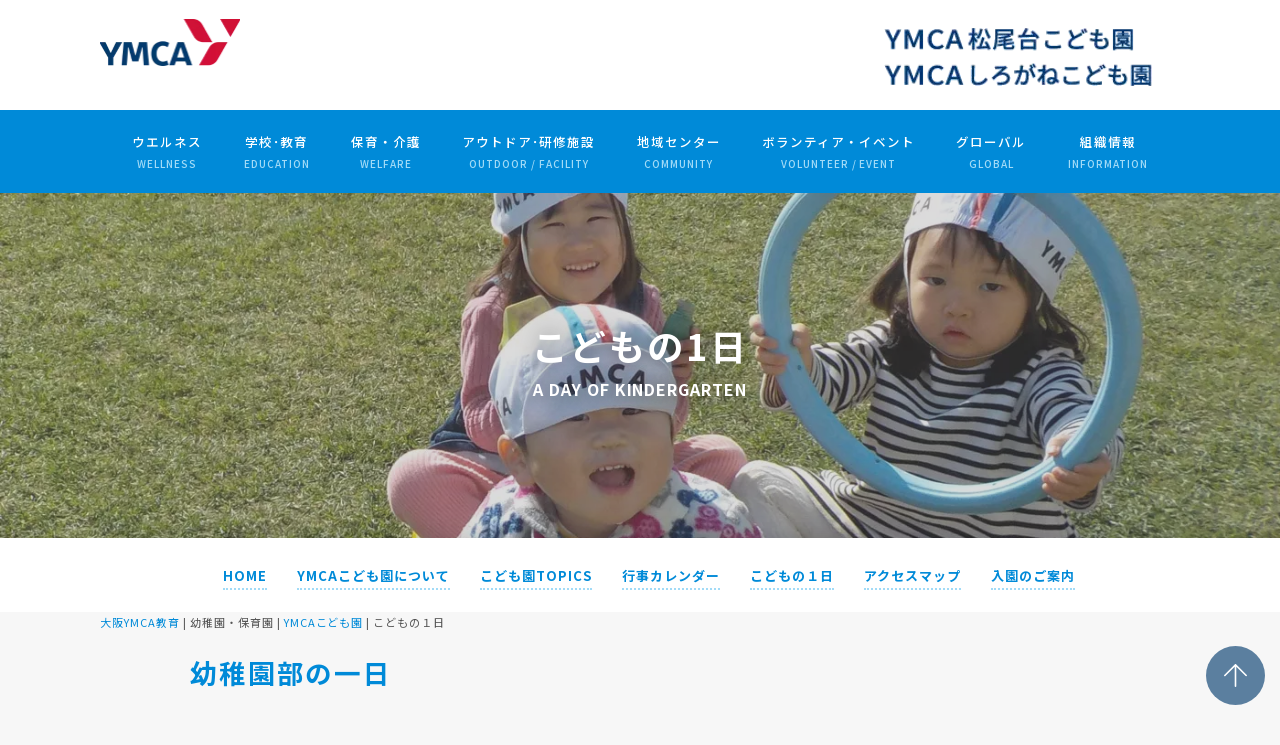

--- FILE ---
content_type: text/html; charset=UTF-8
request_url: https://osakaymca.ac.jp/kinder/kodomoen/a_day.html
body_size: 83065
content:
<!DOCTYPE html>
<html lang="ja-JP">
<head>
<meta charset="UTF-8">
<meta http-equiv="content-type" content="text/html; charset=UTF-8">
<meta name="robots" content="index">
<meta name="viewport" content="width=device-width, initial-scale=1">
<meta name="description" content="認定こども園とはのページです。YMCA幼稚園では、キリスト教精神に基づいて子どもたちがのびのびと自由に活動できる環境の中、健全な『からだ』と共に『感性』と『知性』のバランスのとれた人間として育つことをめざしています。">
<meta property="og:title" content="こどもの１日 | YMCA松尾台幼稚園／YMCAしろがね幼稚園 | 大阪YMCA 教育サイト">
<meta property="og:type" content="website">
<meta property="og:image" content="https://osakaymca.ac.jp/bdflashinfo/thumbnail.png">
<meta property="og:url" content="https://osakaymca.ac.jp/kinder/kodomoen/a_day.html">
<meta property="og:site_name" content="大阪YMCA 教育サイト">
<meta property="og:description" content="認定こども園とはのページです。YMCA幼稚園では、キリスト教精神に基づいて子どもたちがのびのびと自由に活動できる環境の中、健全な『からだ』と共に『感性』と『知性』のバランスのとれた人間として育つことをめざしています。">
<link rel="canonical" href="https://osakaymca.ac.jp/kinder/kodomoen/a_day.html">
<title>こどもの１日 | YMCA松尾台幼稚園／YMCAしろがね幼稚園 | 大阪YMCA 教育サイト</title>
<link rel="stylesheet" type="text/css" href="../../_module/styles/bind.css?v=15.0.8" id="bind-css">
<link rel="stylesheet" type="text/css" href="../../_dress/416857d6c57042ef92b4d0a3076338f0/base.css?1753240975515">
<link rel="stylesheet" type="text/css" href="../../_dress/fc67cc8a06e74027adc45b8894418ba4/base.css?1753240975515">
<link rel="stylesheet" type="text/css" href="a_day.css?1753240975521c0100" id="page-css">
<!-- custom_tags_start -->
<link href="https://fonts.googleapis.com/css?family=Noto+Sans+JP:300,400,500,700,900&amp;subset=japanese" rel="stylesheet">
<link rel="stylesheet" href="https://use.fontawesome.com/releases/v5.8.1/css/all.css" integrity="sha384-50oBUHEmvpQ+1lW4y57PTFmhCaXp0ML5d60M1M7uH2+nqUivzIebhndOJK28anvf" crossorigin="anonymous">
<link rel="stylesheet" href="../../_userdata/css/gnavi.css">
<link rel="stylesheet" href="../../_userdata/css/add.css">
<link rel="stylesheet" href="../../_userdata/css/ionicons.min.css">
<link href="https://use.fontawesome.com/releases/v5.3.1/css/all.css" rel="stylesheet">
<script src="https://cdnjs.cloudflare.com/ajax/libs/jquery/1.12.0/jquery.min.js"></script>
<script src="../../_userdata/js/megamenu.js"></script>
<script src="https://cdnjs.cloudflare.com/ajax/libs/modernizr/2.8.3/modernizr.min.js"></script>
<script>
        window.Modernizr || document.write('<script src="../../_userdata/js/vendor/modernizr-2.8.3.min.js"><\/script>')
    </script>
<!-- custom_tags_end -->
<!-- Google tag (gtag.js) -->
<script async src="https://www.googletagmanager.com/gtag/js?id=G-GCWMXCQQ02"></script>
<script>
  window.dataLayer = window.dataLayer || [];
  function gtag(){dataLayer.push(arguments);}
  gtag('js', new Date());

  gtag('config', 'G-GCWMXCQQ02');
</script>
<!-- Clarity tracking code for https://osakaymca.ac.jp/ -->
<script>
    (function(c,l,a,r,i,t,y){
        c[a]=c[a]||function(){(c[a].q=c[a].q||[]).push(arguments)};
        t=l.createElement(r);t.async=1;t.src="https://www.clarity.ms/tag/"+i+"?ref=bwt";
        y=l.getElementsByTagName(r)[0];y.parentNode.insertBefore(t,y);
    })(window, document, "clarity", "script", "kcck72hc1r");
</script>
</head>
<body id="l-1" class="l-1 -dress_416857d6c57042ef92b4d0a3076338f0 bd-webp" data-type="responsive" data-ga-traking="true" data-page-animation="none">
<div id="page" class="bg-window ">
<div class="bg-document">
<noscript>
<div id="js-off">
<img src="../../_module/images/noscript.gif" alt="Enable JavaScript in your browser. このウェブサイトはJavaScriptをオンにしてご覧下さい。">
</div>
</noscript>
<div id="a-header" data-float="false" class="a-header   cssskin-_area_header">
<header>
<div class="site_frame">
<section>
<div id="bk18007450" class="b-both_diff -right_large c-space_normal c-sp-space_normal cssskin-header1" data-bk-id="bk18007450" data-shared="true" data-sharedname="ヘッダー_こども園">
<div class=" g-column">
<div class=" column -col4 -col_sub">
<h1 class=" c-page_title">
<div class="c-img   ">
<a href="https://www.osakaymca.or.jp/index.html">
<picture>
<source type="image/webp" srcset="../../_src/21964165/logo%402x.webp?v=1753240769196">
<img src="../../_src/21964165/logo%402x.png?v=1753240769196" width="282" height="94" alt="YMCA" id="imgsrc21964165_1" class=" c-no_adjust" loading="lazy">
</picture></a>
</div></h1>
</div>
<div class=" column -col8 -col_main">
<div class=" c-body c-right">
<div class="c-img   ">
<a href="https://www.osakaymca.ac.jp/kinder/kodomoen/index.html">
<picture>
<source type="image/webp" srcset="../../_src/21964173/img20200125164512073850.webp?v=1753240769196">
<img src="../../_src/21964173/img20200125164512073850.png?v=1753240769196" width="300" height="80" alt="" id="imgsrc21964173_1" loading="lazy">
</picture></a>
</div>
</div>
</div>
</div>
</div>
<div id="bk19010916" class="b-plain c-space_normal c-sp-space_normal c-sp-padding_init cssskin-_block_header" data-bk-id="bk19010916" data-shared="true" data-sharedname="グロナビ2025">
<div class=" column -column1">
<div class="menu-container">
<div class="menu">
<ul>
<li> <p class=" c-body"><a href="https://osakaymca.or.jp/wellness/index.html">ウエルネス<span>WELLNESS</span></a> </p>
<ul>
<li> <p class=" c-body"><a href="https://osakaymca.or.jp/wellness/index.html#sports">スポーツ</a></p>
<ul>
<li> <p class=" c-body"><a href="https://osakaymca.or.jp/wellness/sports/soccer/index.html">サッカー</a></p> </li>
<li> <p class=" c-body"><a href="https://osakaymca.or.jp/wellness/sports/futsal/index.html">フットサル</a></p> </li>
<li> <p class=" c-body"><a href="https://osakaymca.or.jp/wellness/sports/swimming/index.html">スイミング</a></p> </li>
<li> <p class=" c-body"><a href="https://osakaymca.or.jp/wellness/sports/basketball/index.html">バスケットボール</a></p> </li>
<li> <p class=" c-body"><a href="https://osakaymca.or.jp/wellness/sports/exercise/index.html">体育教室</a></p> </li>
<li> <p class=" c-body"><a href="https://osakaymca.or.jp/wellness/sports/gymnastics/index.html">体操教室</a></p> </li>
</ul></li>
<li> <p class=" c-body"><a href="https://osakaymca.or.jp/wellness/index.html#class">運動・教室</a></p>
<ul>
<li> <p class=" c-body"><a href="https://osakaymca.or.jp/wellness/class/parent_and_child/index.html">2、3歳児教室・親子教室</a></p> </li>
<p class=" c-body"><a href="https://osakaymca.or.jp/wellness/class/wellnesssupprt/index.html">ウエルネスサポート</a></p>
<li> <p class=" c-body"><a href="https://osakaymca.or.jp/wellness/class/wellnesssupprt/support.html">サポート体育</a></p> </li>
<li> <p class=" c-body"><a href="https://osakaymca.or.jp/wellness/class/wellnesssupprt/noasobi.html">野遊びクラブ</a></p> </li>
<li> <p class=" c-body"><a href="https://osakaymca.ac.jp/support-kids/">サポートキッズ</a></p> </li>
<p class=" c-body"><a href="https://osakaymca.or.jp/wellness/afterschool/index.html">アフタースクール</a></p>
<!--<li>

          <p class=" c-body"><a href="https://osakaymca.or.jp/wellness/afterschool/index.html">アフタースクール（土佐堀）</a></p>

            </li>-->
</ul></li>
<li> <p class=" c-body"><a href="https://osakaymca.or.jp/wellness/outdoor/index.html">野外活動・キャンプ</a></p>
<ul>
<li> <p class=" c-body"><a href="https://osakaymca.or.jp/wellness/outdoor/index.html">野外活動・キャンプ</a></p> </li>
<p class=" c-body"><a href="https://osakaymca.or.jp/wellness/index.html#fitness">ウエルネススポーツクラブ</a></p>
<li> <p class=" c-body"><a href="https://osakaymca.or.jp/wellness/fitness/sportsprogram/index.html">スポーツプログラム</a></p> </li>
<li> <p class=" c-body"><a href="https://osakaymca.or.jp/wellness/fitness/sportsprogram/pool.html">プール</a></p> </li>
<li> <p class=" c-body"><a href="https://osakaymca.or.jp/wellness/fitness/sportsprogram/gym.html">ジム（体育館）</a></p> </li>
<li> <p class=" c-body"><a href="https://osakaymca.or.jp/wellness/fitness/sportsprogram/training.html">トレーニングジム</a></p> </li>
<li> <p class=" c-body"><a href="https://osakaymca.or.jp/wellness/fitness/sportsprogram/studio.html">スタジオ</a></p> </li>
<!--<li>

          <p class=" c-body">シニアプログラム</p>

            </li>-->
</ul> </li>
<li> <p class=" c-body"><a href="https://osakaymca.or.jp/wellness/season_summer/index.html">シーズンプログラム（夏）</a></p> </li>
<!--<li>

          <p class=" c-body"><a href="https://osakaymca.or.jp/wellness/season_winter-spring/index.html">シーズンプログラム（冬・春）</a></p>

            </li>-->
<li> <p class=" c-body"><a href="https://osakaymca.or.jp/wellness/index/index.html">YMCAウエルネスの目指すもの</a></p> </li>
<li> <p class=" c-body"><a href="https://osakaymca.or.jp/wellness/tokushima/index.html">徳島YMCA</a></p> </li>
<li> <p class=" c-body"><a href="https://osakaymca.or.jp/wellness/hokusetsu/index.html">北摂YMCA</a></p> </li>
<li> <p class=" c-body"><a href="https://osakaymca.or.jp/wellness/outdoor-training/index.html">野外研修・指導者養成講習</a></p> </li>
</ul></li>
<li> <p class=" c-body"><a href="https://osakaymca.ac.jp">学校･教育<span>EDUCATION</span></a> </p>
<ul>
<li> <p class=" c-body"><a href="https://osakaymca.ac.jp#kinder">幼稚園・保育園</a></p>
<ul>
<li> <p class=" c-body"><a href="https://osakaymca.ac.jp/kinder/kodomoen/index.html">YMCA松尾台こども園</a></p> </li>
<li> <p class=" c-body"><a href="https://osakaymca.ac.jp/kinder/kodomoen/">YMCAしろがねこども園</a></p> </li>
<li> <p class=" c-body"><a href="https://osakaymca.or.jp/welfare/preschool/tosabori/index.html">YMCAとさぼり保育園</a></p> </li>
<li> <p class=" c-body"><a href="https://osakaymca.ac.jp/kinder/kawanishi/">YMCAかわにし保育園</a></p> </li>
<li> <p class=" c-body"><a href="https://osakaymca.or.jp/welfare/preschool/awaza/index.html" target="_blan">YMCAあわざ保育園</a></p> </li>
<li> <p class=" c-body"><a href="https://osakaymca.or.jp/welfare/preschool/takatsukiama/index.html">YMCAたかつきあま保育園</a></p> </li>
<li> <p class=" c-body"><a href="https://osakaymca.or.jp/welfare/preschool/budou/index.html">子育て支援センター</a></p> </li>
<p class=" c-body">&nbsp;</p>
</ul></li>
<li> <p class=" c-body"><a href="https://osakaymca.ac.jp#trial">体験教室</a></p>
<ul>
<li> <p class=" c-body"><a href="https://osakaymca.or.jp/wellness/class/parent_and_child/infant.html">プレスクール（2・3歳児クラス）</a></p> </li>
<p class=" c-body"><a href="https://osakaymca.ac.jp#language">語学教育</a></p>
<li> <p class=" c-body"><a href="https://osakaymca.ac.jp/language/ik/index.html">英語幼児園</a></p> </li>
<li> <p class=" c-body"><a href="https://osakaymca.ac.jp/languagecenter/" target="_blank" rel="noopener noreferrer">ランゲージセンター</a></p> </li>
</ul></li>
<li> <p class=" c-body"><a href="https://osakaymca.ac.jp#school">小中学校・高等学校</a></p>
<ul>
<li> <p class=" c-body"><a href="https://www.ymcagakuin.ac.jp/" target="_blank" rel="noopener noreferrer">YMCA学院高等学校</a></p> </li>
<li> <p class=" c-body"><a href="https://www.osk-ymca-intl.ed.jp/hc/" target="_blank" rel="noopener noreferrer">高等課程 表現・コミュニケーション学科</a></p> </li>
<li> <p class=" c-body"><a href="https://www.osk-ymca-intl.ed.jp/hc/j_ivy/" target="_blank" rel="noopener noreferrer">J-IVY</a></p> </li>
<li> <p class=" c-body"><a href="https://www.osk-ymca-intl.ed.jp/hc/counseling/" target="_blank" rel="noopener noreferrer">総合教育センター</a></p> </li>
<li> <p class=" c-body"><a href="https://www.oyis.org/" target="_blank" rel="noopener noreferrer">インターナショナルスクール<br></a></p> </li>
<li> <p class=" c-body"><a href="https://www.osk-ymca-intl.ed.jp/ihs/" target="_blank" rel="noopener noreferrer">インターナショナルハイスクール<br></a></p> </li>
<li> <p class=" c-body"><a href="https://osaka-city-ib.jp/" target="_blank" rel="noopener noreferrer">大阪府立水都国際中学校・高等学校</a></p> </li>
<p class=" c-body"><a href="https://osakaymca.ac.jp#professional">専門教育</a></p>
<li> <p class=" c-body"><a href="https://osakaymca.ac.jp/college/">大阪YMCA国際専門学校<br>ホテル学科・ビジネス学科</a></p> </li>
</ul></li>
<li> <p class=" c-body"><a href="https://osakaymca.ac.jp#japanese">日本語教育</a></p>
<ul>
<li> <p class=" c-body"><a href="https://osakaymca.ac.jp/nihongo/" target="_blank" rel="noopener noreferrer">大阪YMCA学院（認定日本語教育機関）</a></p> </li>
<li> <p class=" c-body"><a href="https://osakaymca.ac.jp/jle-center/" target="_blank" rel="noopener noreferrer">大阪YMCA日本語教育センター</a></p> </li>
<p class=" c-body"><a href="https://osakaymca.ac.jp#develop">発達支援教育</a></p>
<li> <p class=" c-body"><a href="https://www.osk-ymca-intl.ed.jp/supportclass/" target="_blank" rel="noopener noreferrer">サポートクラス</a></p> </li>
<li> <p class=" c-body"><a href="https://www.osk-ymca-intl.ed.jp/supportclass/class/support.html" target="_blank" rel="noopener noreferrer">サポート体育</a></p> </li>
<li> <p class=" c-body"><a href="https://www.osk-ymca-intl.ed.jp/supportclass/class/support.html#noasobi" target="_blank" rel="noopener noreferrer">野遊びクラブ</a></p> </li>
<li> <p class=" c-body"><a href="https://www.osk-ymca-intl.ed.jp/hc/counseling/" target="_blank" rel="noopener noreferrer">総合教育センター</a></p> </li>
<li> <p class=" c-body"><a href="https://osakaymca.ac.jp/support-kids/" target="_blank" rel="noopener noreferrer">サポートキッズ</a></p> </li>
</ul></li>
</ul></li>
<li> <p class=" c-body"><a href="https://osakaymca.or.jp/welfare/index.html">保育・介護<span>WELFARE</span></a> </p>
<ul>
<li> <p class=" c-body"><a href="https://osakaymca.or.jp/welfare/index.html#care">介護</a></p>
<ul>
<li> <p class=" c-body"><a href="https://osakaymca.or.jp/welfare/nursingcare/sunhome/index.html">YMCAサンホーム</a></p> </li>
<li> <p class=" c-body"><a href="https://osakaymca.or.jp/welfare/nursingcare/kosaka/index.html">YMCAこさか</a></p> </li>
</ul> </li>
<li> <p class=" c-body"><a href="https://osakaymca.or.jp/welfare/index.html#preschool">保育園</a></p>
<ul>
<li> <p class=" c-body"><a href="https://osakaymca.or.jp/welfare/preschool/tosabori/">とさぼり保育園</a></p> </li>
<li> <p class=" c-body"><a href="https://osakaymca.or.jp/welfare/preschool/awaza/index.html">あわざ保育園</a></p> </li>
<li> <p class=" c-body"><a href="https://osakaymca.or.jp/welfare/preschool/takatsukiama/index.html">たかつきあま保育園</a></p> </li>
<li> <p class=" c-body"><a href="https://osakaymca.or.jp/welfare/preschool/budou/index.html">子育て支援センターぶどうの木</a></p> </li>
</ul> </li>
<li>
<div class="c-none">
<a href="https://osakaymca.or.jp/welfare/index.html#resource">福祉人材育成</a>
</div>
<ul>
<li>
<div class="c-none">
<a href="https://osakaymca.or.jp/welfare/development/training.html">介護支援専門員研修（大阪府）</a>
</div> </li>
<li>
<div class="c-none">
<a href="https://osakaymca.or.jp/welfare/helper/index.html" target="_blank" rel="noopener noreferrer">介護福祉士実務者研修</a>
</div> </li>
<!--<li>

          <div class="c-none">
           <a href="https://osakaymca.or.jp/welfare/development/young-carer.html" target="_blank" rel="noopener noreferrer">ヤングケアラー関係機関職員研修（東大阪市）</a>
          </div>

            </li>-->
</ul> </li>
</ul></li>
<li> <p class=" c-body"><a href="https://osakaymca.or.jp/outdoor/index.html">アウトドア･研修施設<span>OUTDOOR / FACILITY</span></a> </p>
<ul>
<li> <p class=" c-body"><a href="https://osakaymca.or.jp/outdoor/anan/index.html">YMCA阿南国際海洋センター</a></p> </li>
<li> <p class=" c-body"><a href="https://osakaymca.or.jp/outdoor/rokko/index.html">六甲山YMCA</a></p> </li>
<li> <p class=" c-body"><a href="https://osakaymca.or.jp/outdoor/izumishi-youth-center/index.html">和泉市立青少年の家</a></p> </li>
<li> <p class=" c-body"><a href="https://osakaymca.or.jp/shisetsu/bunka-center/index.html" target="_blank" rel="noopener noreferrer">YMCA国際文化センター</a></p> </li>
</ul></li>
<li> <p class=" c-body"><a href="https://osakaymca.or.jp/community/index.html">地域センター<span>COMMUNITY</span></a> </p>
<ul>
<li> <p class=" c-body"><a href="https://osakaymca.or.jp/community/izumi-sansan-pool/">サン燦プール</a></p> </li>
<!--<li>

          <p class=" c-body"><a href="https://osakaymca.or.jp/community/youthcenter/index.html">堺市立青少年センター</a></p>

            </li>


            <li>

          <p class=" c-body"><a href="https://osakaymca.or.jp/community/youthie/index.html">堺市立青少年の家</a></p>

            </li>-->
<li> <p class=" c-body"><a href="https://osakaymca.or.jp/community/sakaikkohiroba/index.html">さかいっこひろば</a></p> </li>
</ul> </li>
<li> <p class=" c-body"><a href="https://osakaymca.or.jp/volunteer/index.html">ボランティア・イベント<span>VOLUNTEER / EVENT</span></a> </p>
<ul>
<li> <p class=" c-body"><a href="https://osakaymca.or.jp/volunteer/ymcavolunteer/index.html">Y ボランティア<br>（ボランティアスクエア）</a></p>
<ul>
<li> <p class=" c-body"><a href="https://osakaymca.or.jp/volunteer/ymcavolunteer/volunteerleader.html">ユースボランティアリーダー</a></p> </li>
<li> <p class=" c-body"><a href="https://osakaymca.or.jp/volunteer/ymcavolunteer/childcare.html">こども・子育て</a></p> </li>
<li> <p class=" c-body"><a href="https://osakaymca.or.jp/volunteer/ymcavolunteer/disabledperson.html">障がい者</a></p> </li>
<li> <p class=" c-body"><a href="https://osakaymca.or.jp/volunteer/ymcavolunteer/senior.html">高齢者</a></p> </li>
<li> <p class=" c-body"><a href="https://osakaymca.or.jp/volunteer/ymcavolunteer/other.html">自然・環境・その他</a></p> </li>
</ul> </li>
<li> <p class=" c-body"><a href="https://osakaymca.or.jp/volunteer/support-project/">支援・キャンペーン</a></p>
<ul>
<li> <p class=" c-body"><a href="https://osakaymca.or.jp/volunteer/support-project/emergency/support-myanmar-202503.html">ミャンマー地震緊急支援募金</a></p> </li>
<li> <p class=" c-body"><a href="https://osakaymca.or.jp/volunteer/support-project/emergency/noto-gou-emergency2024.html">能登半島豪雨緊急支援募金</a></p> </li>
<li> <p class=" c-body"><a href="https://osakaymca.or.jp/volunteer/support-project/emergency/palestine.html">パレスチナ緊急支援募金</a></p> </li>
<li> <p class=" c-body"><a href="https://osakaymca.or.jp/volunteer/support-project/emergency/support-ukraine-2.html">ウクライナ緊急人道支援募金</a></p> </li>
<li> <p class=" c-body"><a href="https://osakaymca.or.jp/volunteer/support-project/emergency/support-turkey-syria-202303.html">トルコ・シリア緊急支援募金</a></p> </li>
<li> <p class=" c-body">AQUA WATCH ASIA プロジェクト</p> </li>
<li> <p class=" c-body"><a href="https://osakaymca.or.jp/volunteer/support-project/Chirstmas-Offering/2024.html">クリスマス献金</a></p> </li>
<!--<li>

          <p class=" c-body">ポジティブネット募金</p>

            </li>-->
</ul> </li>
<li> <p class=" c-body"><a href="https://osakaymca.or.jp/volunteer/events/">イベント</a></p>
<ul>
<li> <p class=" c-body"><a href="https://osakaymca.or.jp/volunteer/events/memorial-worship/anniversary-worship-2025.html">創立記念礼拝</a></p> </li>
<li> <p class=" c-body"><a href="https://osakaymca.or.jp/volunteer/events/carnival/tosabori-carnival/2024.html">とさぼりカーニバル</a></p> </li>
<li> <p class=" c-body"><a href="https://osakaymca.or.jp/volunteer/events/carnival/family-carnival/2024.html">ファミリーカーニバル（大阪南YMCA）</a></p> </li>
<li> <p class=" c-body"><a href="https://osakaymca.or.jp/volunteer/events/Osaka-YMCA-Convention/2024.html">大阪YMCA大会</a></p> </li>
<li> <p class=" c-body"><a href="https://osakaymca.or.jp/volunteer/events/pink-shirt-day/index.html">ピンクシャツデー</a></p> </li>
<li> <p class=" c-body"><a href="https://osakaymca.or.jp/volunteer/events/OsakaYMCA-International-charityrun/2025/">YMCAインターナショナルチャリティーラン</a></p> </li>
</ul> </li>
</ul> </li>
<li> <p class=" c-body"><a href="https://osakaymca.ac.jp/global/" target="_blank" rel="noopener noreferrer">グローバル<span>GLOBAL</span></a> </p>
<ul>
<li> <p class=" c-body"><a href="https://osakaymca.ac.jp/global/">グローバル推進室について</a></p> </li>
<li> <p class=" c-body"><a href="https://osakaymca.ac.jp/global/involved/gyc/jp.html" target="_blank" rel="noopener noreferrer">グローバルユースカンファレンス（GYC）</a></p> </li>
<li> <p class=" c-body"><a href="https://osakaymca.ac.jp/global/involved/careers/jp.html" target="_blank" rel="noopener noreferrer">インターンシップ・ボランティア</a></p> </li>
<li> <p class=" c-body"><a href="https://osakaymca.ac.jp/global/involved/yfc/jp.html" target="_blank" rel="noopener noreferrer">社会的起業家育成プログラム「ユースフォーコーズ」（YFC）</a></p> </li>
</ul> </li>
<li> <p class=" c-body"><a href="https://osakaymca.or.jp/contents/" target="_blank" rel="noopener noreferrer">組織情報<span>INFORMATION</span></a> </p>
<ul>
<li> <p class=" c-body"><a href="https://osakaymca.or.jp/contents/vision150/" target="_blank" rel="noopener noreferrer">VISION150について</a></p> </li>
<li> <p class=" c-body"><a href="https://osakaymca.or.jp/contents/about.html">組織・沿革</a></p> </li>
<li> <p class=" c-body"><a href="https://osakaymca.or.jp/contents/idea.html" target="_blank" rel="noopener noreferrer">私たちの理念</a></p> </li>
<li> <p class=" c-body"><a href="https://osakaymca.or.jp/contents/jigyo.html" target="_blank" rel="noopener noreferrer">事業のご紹介</a></p> </li>
<li> <p class=" c-body"><a href="https://osakaymca.or.jp/contents/onegai.html" target="_blank" rel="noopener noreferrer">ご協力のお願い</a></p> </li>
<li> <p class=" c-body"><a href="https://osakaymca.or.jp/contents/donation.html" target="_blank" rel="noopener noreferrer">ご寄付･ご寄贈･募金</a></p> </li>
<li> <p class=" c-body"><a href="https://osakaymca.or.jp/contents/y-volunteer.html" target="_blank" rel="noopener noreferrer">ボランティア登録</a></p> </li>
</ul> </li>
</ul>
</div>
</div>
</div>
</div>
</section>
</div>
</header>
</div>
<div id="a-billboard" class="a-billboard    cssskin-_area_billboard">
<div class="site_frame">
<section>
<div id="bk18007451" class="b-plain c-space_normal c-sp-space_normal bd-sm-smart cssskin-billbord-listpage2" data-bk-id="bk18007451">
<div class=" column -column1">
<h1 class=" c-page_title c-center">こどもの1日</h1>
<h4 class="lead c-small_headline c-center">A DAY OF KINDERGARTEN</h4>
</div>
</div>
</section>
</div>
</div>
<main>
<div id="a-site_contents" class="a-site_contents  noskin">
<article>
<div class="site_frame">
<div class="g-column">
<div id="a-main" class="a-main column -col12 ">
<section>
<div id="bk18007458" class="b-plain c-space_normal c-sp-space_normal bd-sm-smart cssskin-local_navi" data-bk-id="bk18007458" data-shared="true" data-sharedname="ローカルナビ_こども園" data-sticky="true">
<div class=" column -column1">
<div id="localmenu">
<div class="inner clearfix">
<div id="nav_toggle">
<div>
<span></span>
<span></span>
</div>
</div>
<nav>
<ul>
<li class="drop">
<div class="c-none">
<a href="../../kinder/kodomoen/index.html" data-pid="1403012">HOME</a>
</div>
<ul>
</ul> </li>
<li class="drop">
<div class="c-none">
<a href="../../kinder/kodomoen/about/index.html" data-pid="1403198">YMCAこども園について</a>
</div>
<ul>
<div class="c-none">
<a href="../../kinder/kodomoen/about/matsuodai.html" data-pid="1403199">松尾台こども園のご紹介</a>
</div>
<div class="c-none">
<a href="../../kinder/kodomoen/about/shirogane.html" data-pid="1403200">しろがねこども園のご紹介</a>
</div>
<div class="c-none">
<a href="../../kinder/kodomoen/about/playschool.html" data-pid="1403201">まつおだい保育園・しろがね保育園</a>
</div>
<div class="c-none">
<a href="../../kinder/kodomoen/about/charge.html" data-pid="1403202">幼稚園預かり保育･2号認定保育</a>
</div>
<div class="c-none">
<a href="../../kinder/kodomoen/about/support.html" data-pid="1403203">未就園児・子育て支援・地域活動</a>
</div>
<div class="c-none">
<a href="../../kinder/kodomoen/about/extracurricular_activities.html" data-pid="1403204">課外活動・その他の活動</a>
</div>
<div class="c-none">
<a href="../../kinder/kodomoen/about/shirogane_kids_park.html" data-pid="1403205">しろがねこども館</a>
</div>
</ul> </li>
<li class="drop">
<div class="c-none">
<a href="../../kinder/kodomoen/news/index.html" data-pid="1403320">こども園TOPICS</a>
</div>
<ul>
</ul> </li>
<li class="drop">
<div class="c-none">
<a href="../../kinder/kodomoen/calendar.html" data-pid="1403014">行事カレンダー</a>
</div>
<ul>
</ul> </li>
<li class="drop">
<div class="c-none">
<a href="a_day.html" data-mypid="1403015">こどもの１日</a>
</div>
<ul>
</ul> </li>
<li class="drop">
<div class="c-none">
<a href="../../kinder/kodomoen/access.html" data-pid="1403016">アクセスマップ</a>
</div>
<ul>
</ul> </li>
<li class="drop">
<div class="c-none">
<a href="../../kinder/kodomoen/admission.html" data-pid="1403017">入園のご案内</a>
</div>
<ul>
</ul> </li>
</ul>
</nav>
</div>
</div>
</div>
</div>
<div id="bk18008294" class="b-plain c-space_normal c-sp-space_normal cssskin-_block_main" data-bk-id="bk18008294" data-shared="true" data-sharedname="パンくず">
<div class=" column -column1">
<div class="c-none">
<div class="c-breadcrumb">
<a href="../../index.html" data-pid="1403008">大阪YMCA教育</a> | 幼稚園・保育園 |
<a href="index.html" data-pid="1403012">YMCAこども園</a> |
<em>こどもの１日</em>
</div>
</div>
</div>
</div>
<div id="bk18008990" class="b-plain c-space_normal c-sp-space_normal bd-sm-smart cssskin-_block_main" data-bk-id="bk18008990">
<div class=" column -column1">
<h2 class=" c-title c-left">幼稚園部の一日</h2>
<div class=" c-body c-left">
 ＊1・2号認定の教育部分の一日の流れになります
</div>
</div>
</div>
<div id="bk18009511" class="b-plain c-space_normal c-sp-space_normal cssskin-_block_main" data-bk-id="bk18009511">
<div class=" column -column1">
<div class="c-none c-center">
<a href="../../kinder/kodomoen/about/playschool.html#a_day_flow" data-pid="1403201" class="def-btn-line-blue">保育園部（０～２歳児）の主な行事予定についてはこちら</a>
</div>
</div>
</div>
<div id="bk18009907" class="b-plain c-space_normal c-sp-space_normal c-sp-padding_normal bd-sm-smart cssskin-box-heading" data-bk-id="bk18009907">
<div class=" column -column1">
<h4 class=" c-small_headline">8:30</h4>
<h3 class=" c-large_headline">登園 おはようございます！</h3>
</div>
</div>
<div id="bk18010366" class="b-album c-space_normal c-sp-space_normal bd-sm-smart cssskin-_block_main" data-bk-id="bk18010366">
<div class=" g-column -col3 -sp-col1 -no_spacing">
<div class=" column -column1">
<div class=" c-photo">
<div class="c-img   ">
<picture>
<source type="image/webp" srcset="../../_src/21892922/image__square.webp?v=1753240769196">
<img src="../../_src/21892922/image__square.png?v=1753240769196" width="580" height="357" alt="" id="imgsrc21892922_1" loading="lazy">
</picture>
</div>
</div>
</div>
<div class=" column -column2">
<div class=" c-photo">
<div class="c-img   ">
<picture>
<source type="image/webp" srcset="../../_src/21892924/image__square.webp?v=1753240769196">
<img src="../../_src/21892924/image__square.png?v=1753240769196" width="580" height="357" alt="" id="imgsrc21892924_1" loading="lazy">
</picture>
</div>
</div>
</div>
</div>
</div>
<div id="bk18011117" class="b-plain c-space_normal c-sp-space_normal c-sp-padding_normal bd-sm-smart cssskin-box-heading" data-bk-id="bk18011117">
<div class=" column -column1">
<h4 class=" c-small_headline">8:45</h4>
<h3 class=" c-large_headline">コーナー保育</h3>
<p class=" c-body">保育室でコーナーあそびに取り組みます。<br>学年と季節に応じて色々なあそびのコーナーが設定されています。<br>その中で自分の好きなあそびを選択し、集中して取り組みます。</p>
</div>
</div>
<div id="bk18011638" class="b-album c-space_normal c-sp-space_normal bd-sm-smart cssskin-_block_main" data-bk-id="bk18011638">
<div class=" g-column -col3 -sp-col1 -no_spacing">
<div class=" column -column1">
<div class=" c-photo">
<div class="c-img   ">
<picture>
<source type="image/webp" srcset="../../_src/21892930/image__square.webp?v=1753240769196">
<img src="../../_src/21892930/image__square.png?v=1753240769196" width="580" height="357" alt="" id="imgsrc21892930_1" loading="lazy">
</picture>
</div>
</div>
</div>
<div class=" column -column2">
<div class=" c-photo">
<div class="c-img   ">
<picture>
<source type="image/webp" srcset="../../_src/21892928/image__square.webp?v=1753240769196">
<img src="../../_src/21892928/image__square.png?v=1753240769196" width="580" height="357" alt="" id="imgsrc21892928_1" loading="lazy">
</picture>
</div>
</div>
</div>
<div class=" column -column3 -column-lasts">
<div class=" c-photo">
<div class="c-img   ">
<picture>
<source type="image/webp" srcset="../../_src/21892933/image__square.webp?v=1753240769196">
<img src="../../_src/21892933/image__square.png?v=1753240769196" width="580" height="357" alt="" id="imgsrc21892933_1" loading="lazy">
</picture>
</div>
</div>
</div>
<div class=" column -column1">
<div class=" c-photo">
<div class="c-img   ">
<picture>
<source type="image/webp" srcset="../../_src/21892935/image__square.webp?v=1753240769196">
<img src="../../_src/21892935/image__square.png?v=1753240769196" width="580" height="357" alt="" id="imgsrc21892935_1" loading="lazy">
</picture>
</div>
</div>
</div>
<div class=" column -column2">
<div class=" c-photo">
<div class="c-img   ">
<picture>
<source type="image/webp" srcset="../../_src/21892937/image__square.webp?v=1753240769196">
<img src="../../_src/21892937/image__square.png?v=1753240769196" width="580" height="357" alt="" id="imgsrc21892937_1" loading="lazy">
</picture>
</div>
</div>
</div>
<div class=" column -column3 -column-lasts">
<div class=" c-photo">
<div class="c-img   ">
<picture>
<source type="image/webp" srcset="../../_src/21892939/image__square.webp?v=1753240769196">
<img src="../../_src/21892939/image__square.png?v=1753240769196" width="580" height="357" alt="" id="imgsrc21892939_1" loading="lazy">
</picture>
</div>
</div>
</div>
</div>
</div>
<div id="bk18011864" class="b-plain c-space_normal c-sp-space_normal c-sp-padding_normal bd-sm-smart cssskin-box-heading" data-bk-id="bk18011864">
<div class=" column -column1">
<h4 class=" c-small_headline">10:00</h4>
<h3 class=" c-large_headline">あいさつ・会話・歌・手遊び・絵本の読み聞かせ等　～その日の活動</h3>
<p class=" c-body">あいさつ、出席確認、お当番グループ紹介、お祈り、讃美歌とその月の歌を歌い、その日の活動内容について子どもたちに説明します。（製作、絵画、クッキング、木工、歌、音楽、リズム、英語遊び、体育、水泳、行事への準備、こひつじ文庫、など）</p>
</div>
</div>
<div id="bk18012115" class="b-album c-space_normal c-sp-space_normal bd-sm-smart cssskin-_block_main" data-bk-id="bk18012115">
<div class=" g-column -col3 -sp-col1 -no_spacing">
<div class=" column -column1">
<div class=" c-photo">
<div class="c-img   ">
<picture>
<source type="image/webp" srcset="../../_src/21892948/image__square.webp?v=1753240769196">
<img src="../../_src/21892948/image__square.png?v=1753240769196" width="580" height="357" alt="" id="imgsrc21892948_1" loading="lazy">
</picture>
</div>
</div>
</div>
<div class=" column -column2">
<div class=" c-photo">
<div class="c-img   ">
<picture>
<source type="image/webp" srcset="../../_src/21892950/image__square.webp?v=1753240769196">
<img src="../../_src/21892950/image__square.png?v=1753240769196" width="580" height="357" alt="" id="imgsrc21892950_1" loading="lazy">
</picture>
</div>
</div>
</div>
<div class=" column -column3 -column-lasts">
<div class=" c-photo">
<div class="c-img   ">
<picture>
<source type="image/webp" srcset="../../_src/21892946/image__square.webp?v=1753240769196">
<img src="../../_src/21892946/image__square.png?v=1753240769196" width="580" height="357" alt="" id="imgsrc21892946_1" loading="lazy">
</picture>
</div>
</div>
</div>
<div class=" column -column1">
<div class=" c-photo">
<div class="c-img   ">
<picture>
<source type="image/webp" srcset="../../_src/21892944/image__square.webp?v=1753240769196">
<img src="../../_src/21892944/image__square.png?v=1753240769196" width="580" height="357" alt="" id="imgsrc21892944_1" loading="lazy">
</picture>
</div>
</div>
</div>
<div class=" column -column2">
<div class=" c-photo">
<div class="c-img   ">
<picture>
<source type="image/webp" srcset="../../_src/21892942/image__square.webp?v=1753240769196">
<img src="../../_src/21892942/image__square.png?v=1753240769196" width="580" height="357" alt="" id="imgsrc21892942_1" loading="lazy">
</picture>
</div>
</div>
</div>
<div class=" column -column3 -column-lasts">
<div class=" c-photo">
<div class="c-img   ">
<picture>
<source type="image/webp" srcset="../../_src/21892940/image__square.webp?v=1753240769196">
<img src="../../_src/21892940/image__square.png?v=1753240769196" width="580" height="357" alt="" id="imgsrc21892940_1" loading="lazy">
</picture>
</div>
</div>
</div>
</div>
</div>
<div id="bk18012645" class="b-plain c-space_normal c-sp-space_normal bd-sm-smart cssskin-box-heading" data-bk-id="bk18012645">
<div class=" column -column1">
<h4 class=" c-small_headline">11:30</h4>
<h3 class=" c-large_headline">昼食</h3>
<p class=" c-body">１号・新２号認定：給食（月・水・金）、お弁当（火・木）or 給食（月～金）＜給食回数週３日か週５日の選択制＞<br>２号認定：給食(月～金) </p>
</div>
</div>
<div id="bk18012964" class="b-album c-space_normal c-sp-space_normal bd-sm-smart cssskin-_block_main" data-bk-id="bk18012964">
<div class=" g-column -col3 -sp-col1 -no_spacing">
<div class=" column -column1">
<div class=" c-photo">
<div class="c-img   ">
<picture>
<source type="image/webp" srcset="../../_src/21892954/image__square.webp?v=1753240769196">
<img src="../../_src/21892954/image__square.png?v=1753240769196" width="580" height="357" alt="" id="imgsrc21892954_1" loading="lazy">
</picture>
</div>
</div>
</div>
<div class=" column -column2">
<div class=" c-photo">
<div class="c-img   ">
<picture>
<source type="image/webp" srcset="../../_src/21892952/image__square.webp?v=1753240769196">
<img src="../../_src/21892952/image__square.png?v=1753240769196" width="580" height="357" alt="" id="imgsrc21892952_1" loading="lazy">
</picture>
</div>
</div>
</div>
</div>
</div>
<div id="bk18013347" class="b-plain c-space_normal c-sp-space_normal c-sp-padding_normal bd-sm-smart cssskin-box-heading" data-bk-id="bk18013347">
<div class=" column -column1">
<h4 class=" c-small_headline">12:30</h4>
<h3 class=" c-large_headline">外遊び・その日の活動の続き</h3>
<p class=" c-body">園庭であそびます。</p>
</div>
</div>
<div id="bk18013455" class="b-album c-space_normal c-sp-space_normal bd-sm-smart cssskin-_block_main" data-bk-id="bk18013455">
<div class=" g-column -col3 -sp-col1 -no_spacing">
<div class=" column -column1">
<div class=" c-photo">
<div class="c-img   ">
<picture>
<source type="image/webp" srcset="../../_src/21892956/image__square.webp?v=1753240769196">
<img src="../../_src/21892956/image__square.png?v=1753240769196" width="580" height="357" alt="" id="imgsrc21892956_1" loading="lazy">
</picture>
</div>
</div>
</div>
<div class=" column -column2">
<div class=" c-photo">
<div class="c-img   ">
<picture>
<source type="image/webp" srcset="../../_src/21892958/image__square.webp?v=1753240769196">
<img src="../../_src/21892958/image__square.png?v=1753240769196" width="580" height="357" alt="" id="imgsrc21892958_1" loading="lazy">
</picture>
</div>
</div>
</div>
<div class=" column -column3 -column-lasts">
<div class=" c-photo">
<div class="c-img   ">
<picture>
<source type="image/webp" srcset="../../_src/21892961/image__square.webp?v=1753240769196">
<img src="../../_src/21892961/image__square.png?v=1753240769196" width="580" height="357" alt="" id="imgsrc21892961_1" loading="lazy">
</picture>
</div>
</div>
</div>
</div>
</div>
<div id="bk18013637" class="b-plain c-space_normal c-sp-space_normal c-sp-padding_normal bd-sm-smart cssskin-box-heading" data-bk-id="bk18013637">
<div class=" column -column1">
<h4 class=" c-small_headline">13:30</h4>
<h3 class=" c-large_headline">降園準備～絵本の時間</h3>
</div>
</div>
<div id="bk18013753" class="b-album c-space_normal c-sp-space_normal bd-sm-smart cssskin-_block_main" data-bk-id="bk18013753">
<div class=" g-column -col3 -sp-col1 -no_spacing">
<div class=" column -column1">
<div class=" c-photo">
<div class="c-img   ">
<picture>
<source type="image/webp" srcset="../../_src/21892962/image__square.webp?v=1753240769196">
<img src="../../_src/21892962/image__square.png?v=1753240769196" width="580" height="357" alt="" id="imgsrc21892962_1" loading="lazy">
</picture>
</div>
</div>
</div>
</div>
</div>
<div id="bk18013798" class="b-plain c-space_normal c-sp-space_normal c-sp-padding_normal bd-sm-smart cssskin-box-heading" data-bk-id="bk18013798">
<div class=" column -column1">
<h4 class=" c-small_headline">14:00</h4>
<h3 class=" c-large_headline">降園 さようなら！</h3>
</div>
</div>
<div id="bk18013871" class="b-plain c-space_normal c-sp-space_normal bd-sm-smart cssskin-_block_main" data-bk-id="bk18013871">
<div class=" column -column1">
<p class=" c-body">一週間はこの積み重ねとなります。一つひとつがつながりあう保育を行います。ある一つのテーマや目標を立て、１週間あるいは数日をかけて保育を行っています。年中・長は学年ごとに年間のテーマを決めて取り組んでいます。</p>
</div>
</div>
<div id="bk18013923" class="b-plain c-space_normal c-sp-space_normal c-sp-padding_normal bd-sm-smart cssskin-bg_lightblue_contents" data-bk-id="bk18013923">
<div class=" column -column1">
<p class=" c-body">※１号・新２号・２号認定の方とも、早朝キンダールーム（７：００～８：３０）にて、学年混合の合同保育を行っています。場所や入室に関する注意事項など各園の詳細については、<a class="more" href="http://www.osk-ymca-intl.ed.jp/kinder/about/charge.html">預かり保育・２号認定保育</a>をご覧ください。 <span class="smode">※幼稚園部終了後は、両園とも自由参加の課外活動があります。<a class="more" href="http://www.osk-ymca-intl.ed.jp/kinder/about/extracurricular_activities.html">課外活動についてはこちら</a><br>※幼稚園部終了後は、１号認定（預かり保育）・２号認定の方ともキンダールームでの保育を１８：００まで行っています。<br>※１号・新２号・２号認定の方とも１８：００～２０：００は延長キンダールームでの保育となります。別途申込みが必要です。<br>詳しくは、<a class="more" href="http://www.osk-ymca-intl.ed.jp/kinder/about/charge.html">預かり保育・２号認定保育</a>をご覧下さい。<br>※幼稚園部の午前保育日は、両園とも11:30が終了時間です。</span></p>
<div class="c-none"></div>
</div>
</div>
<div id="bk18013979" class="b-plain c-space_normal c-sp-space_normal bd-sm-smart cssskin-_block_main" data-bk-id="bk18013979">
<div class=" column -column1">
<h3 class=" c-large_headline">保育・教育の内容</h3>
<p class=" c-body">ＹＭＣＡこども園では、室内遊びと外遊びを1日の中でバランスよく取り入れて、過ごすようにしています。室内遊びは自分の課題を見つけ、静かに集中して遊ぶことによって内面を育て、外遊びは躍動的に身体を使って遊ぶことで健康な身体を作ります。</p>
</div>
</div>
<div id="bk18014035" class="b-plain c-space_narrow c-sp-space_normal bd-sm-smart cssskin-3col_6-2-2" data-bk-id="bk18014035">
<div class=" g-column -col3 -sp-col1">
<div class=" column -column1">
<p class="c-lead">絵本・読み聞かせ</p>
<p class=" c-body">1日数回、読み聞かせの時を持ちます。絵本や物語をとおして、豊かな想像力、聞く力を育て、言葉で表現する楽しさを味わいます。<br>毎月1回の月刊絵本､年3回の絵本配布、また、貸出図書「こひつじ文庫」により、絵本に親しむ機会をご家庭でも持っていただきます。</p>
</div>
<div class=" column -column2">
<div class="c-none c-center">
<div class="c-img   ">
<picture>
<source type="image/webp" srcset="../../_src/21892964/s-pb182326%402x.webp?v=1753240769196">
<img src="../../_src/21892964/s-pb182326%402x.jpg?v=1753240769196" width="436" height="327" alt="" id="imgsrc21892964_1" loading="lazy">
</picture>
</div>
</div>
</div>
<div class=" column -column3 -column-lasts">
<div class="c-none c-center">
<div class="c-img   ">
<picture>
<source type="image/webp" srcset="../../_src/21892966/s-pb182326%402x.webp?v=1753240769196">
<img src="../../_src/21892966/s-pb182326%402x.jpg?v=1753240769196" width="436" height="327" alt="" id="imgsrc21892966_1" loading="lazy">
</picture>
</div>
</div>
</div>
</div>
</div>
<div id="bk18014072" class="b-plain c-space_narrow c-sp-space_normal bd-sm-smart cssskin-3col_6-2-2" data-bk-id="bk18014072">
<div class=" g-column -col3 -sp-col1">
<div class=" column -column1">
<p class="c-lead">音楽・リズム・表現あそび</p>
<p class=" c-body">さまざまな歌や楽器あそびを通してイメージをより豊かに持つこと、また、それぞれの思いが一つになって、すばらしいものができる喜び、嬉しさを大切にしています。体を使って表現するリトミックなどをも通して、この時期にそなわる音感を大切に育みます。</p>
</div>
<div class=" column -column2">
<div class="c-none c-center">
<div class="c-img   ">
<picture>
<source type="image/webp" srcset="../../_src/21892970/s-pb182326%402x.webp?v=1753240769196">
<img src="../../_src/21892970/s-pb182326%402x.jpg?v=1753240769196" width="436" height="327" alt="" id="imgsrc21892970_1" loading="lazy">
</picture>
</div>
</div>
</div>
<div class=" column -column3 -column-lasts">
<div class="c-none c-center">
<div class="c-img   ">
<picture>
<source type="image/webp" srcset="../../_src/21892968/s-pb182326%402x.webp?v=1753240769196">
<img src="../../_src/21892968/s-pb182326%402x.jpg?v=1753240769196" width="436" height="327" alt="" id="imgsrc21892968_1" loading="lazy">
</picture>
</div>
</div>
</div>
</div>
</div>
<div id="bk18014088" class="b-plain c-space_narrow c-sp-space_normal bd-sm-smart cssskin-3col_6-2-2" data-bk-id="bk18014088">
<div class=" g-column -col3 -sp-col1">
<div class=" column -column1">
<p class="c-lead">絵画・製作</p>
<p class=" c-body">いろいろなものの美しさなどに対する豊かな感性を持ち､感じたことや考えたことを表現し、作る楽しさを経験します。また、手先を使う細かい作業を集中して行うことも大脳の発達には効果的と言われています。はさみ、のりはもちろん、製作にもビーズなどの細かいパーツを使います。年長になれば、お裁縫にも挑戦します。</p>
</div>
<div class=" column -column2">
<div class="c-none c-center">
<div class="c-img   ">
<picture>
<source type="image/webp" srcset="../../_src/21892972/s-pb182326%402x.webp?v=1753240769196">
<img src="../../_src/21892972/s-pb182326%402x.jpg?v=1753240769196" width="436" height="327" alt="" id="imgsrc21892972_1" loading="lazy">
</picture>
</div>
</div>
</div>
<div class=" column -column3 -column-lasts">
<div class="c-none c-center">
<div class="c-img   ">
<picture>
<source type="image/webp" srcset="../../_src/21892974/s-pb182326%402x.webp?v=1753240769196">
<img src="../../_src/21892974/s-pb182326%402x.jpg?v=1753240769196" width="436" height="327" alt="" id="imgsrc21892974_1" loading="lazy">
</picture>
</div>
</div>
</div>
</div>
</div>
<div id="bk18014119" class="b-plain c-space_narrow c-sp-space_normal bd-sm-smart cssskin-3col_6-2-2" data-bk-id="bk18014119">
<div class=" g-column -col3 -sp-col1">
<div class=" column -column1">
<p class="c-lead">体育あそび・水泳</p>
<p class=" c-body">体育や水泳は、幼児期の子どもの成長に適して組み立てられたカリキュラムによって、一人ひとりの個性や体力に応じた指導を行っています。自分からすすんで運動しようとする意欲、習慣を身につけます。</p>
</div>
<div class=" column -column2">
<div class="c-none c-center">
<div class="c-img   ">
<picture>
<source type="image/webp" srcset="../../_src/21892978/s-pb182326%402x.webp?v=1753240769196">
<img src="../../_src/21892978/s-pb182326%402x.jpg?v=1753240769196" width="436" height="327" alt="" id="imgsrc21892978_1" loading="lazy">
</picture>
</div>
</div>
</div>
<div class=" column -column3 -column-lasts">
<div class="c-none c-center">
<div class="c-img   ">
<picture>
<source type="image/webp" srcset="../../_src/21892976/s-pb182326%402x.webp?v=1753240769196">
<img src="../../_src/21892976/s-pb182326%402x.jpg?v=1753240769196" width="436" height="327" alt="" id="imgsrc21892976_1" loading="lazy">
</picture>
</div>
</div>
</div>
</div>
</div>
<div id="bk18014156" class="b-plain c-space_narrow c-sp-space_normal bd-sm-smart cssskin-3col_6-2-2" data-bk-id="bk18014156">
<div class=" g-column -col3 -sp-col1">
<div class=" column -column1">
<p class="c-lead">英語あそび</p>
<p class=" c-body">専属のネイティブスピーカーの先生と歌をうたったり、手あそびをしたり、絵本を読んでもらったりする中で、自然な形で外国の言葉や文化を知り、自分から積極的に知ろうとする興味を育てます。</p>
</div>
<div class=" column -column2">
<div class="c-none c-center">
<div class="c-img   ">
<picture>
<source type="image/webp" srcset="../../_src/21892980/s-pb182326%402x.webp?v=1753240769196">
<img src="../../_src/21892980/s-pb182326%402x.jpg?v=1753240769196" width="436" height="327" alt="" id="imgsrc21892980_1" loading="lazy">
</picture>
</div>
</div>
</div>
<div class=" column -column3 -column-lasts">
<div class="c-none c-center">
<div class="c-img   ">
<picture>
<source type="image/webp" srcset="../../_src/21892982/s-pb182326%402x.webp?v=1753240769196">
<img src="../../_src/21892982/s-pb182326%402x.jpg?v=1753240769196" width="436" height="327" alt="" id="imgsrc21892982_1" loading="lazy">
</picture>
</div>
</div>
</div>
</div>
</div>
<div id="bk18014180" class="b-plain c-space_narrow c-sp-space_normal bd-sm-smart cssskin-3col_6-2-2" data-bk-id="bk18014180">
<div class=" g-column -col3 -sp-col1">
<div class=" column -column1">
<p class="c-lead">季節・自然とのふれあい</p>
<p class=" c-body">戸外は室内では与えられない遊びの宝庫です。園庭では、お砂遊び、かけっこ、鬼ごっこ、草花あそび、夏には水遊び、生き物の観察、など...、また、季節ごとにお散歩や遠足（園外保育）を通して四季折々の自然にふれあいます。</p>
</div>
<div class=" column -column2">
<div class="c-none c-center">
<div class="c-img   ">
<picture>
<source type="image/webp" srcset="../../_src/21892986/s-pb182326%402x.webp?v=1753240769196">
<img src="../../_src/21892986/s-pb182326%402x.jpg?v=1753240769196" width="436" height="327" alt="" id="imgsrc21892986_1" loading="lazy">
</picture>
</div>
</div>
</div>
<div class=" column -column3 -column-lasts">
<div class="c-none c-center">
<div class="c-img   ">
<picture>
<source type="image/webp" srcset="../../_src/21892984/s-pb182326%402x.webp?v=1753240769196">
<img src="../../_src/21892984/s-pb182326%402x.jpg?v=1753240769196" width="436" height="327" alt="" id="imgsrc21892984_1" loading="lazy">
</picture>
</div>
</div>
</div>
</div>
</div>
<div id="bk18014187" class="b-plain c-space_narrow c-sp-space_normal bd-sm-smart cssskin-3col_6-2-2" data-bk-id="bk18014187">
<div class=" g-column -col3 -sp-col1">
<div class=" column -column1">
<p class="c-lead">生命とのかかわり</p>
<p class=" c-body">動植物のお世話も1日の大事な活動の一つです。クラスで飼育する動植物はさまざまに違いますが、神様からいただいた命の尊さは同じです。いろいろな生き物とともに生き、生かされていることを知り、命の大切さについて学びます。</p>
</div>
<div class=" column -column2">
<div class="c-none c-center">
<div class="c-img   ">
<picture>
<source type="image/webp" srcset="../../_src/21892988/s-pb182326%402x.webp?v=1753240769196">
<img src="../../_src/21892988/s-pb182326%402x.jpg?v=1753240769196" width="436" height="327" alt="" id="imgsrc21892988_1" loading="lazy">
</picture>
</div>
</div>
</div>
<div class=" column -column3 -column-lasts">
<div class="c-none c-center">
<div class="c-img   ">
<picture>
<source type="image/webp" srcset="../../_src/21892990/s-pb182326%402x.webp?v=1753240769196">
<img src="../../_src/21892990/s-pb182326%402x.jpg?v=1753240769196" width="436" height="327" alt="" id="imgsrc21892990_1" loading="lazy">
</picture>
</div>
</div>
</div>
</div>
</div>
<div id="bk18014221" class="b-plain c-space_normal c-sp-space_normal c-sp-padding_normal cssskin-_block_main" data-bk-id="bk18014221">
<div class=" column -column1">
<div class="c-none c-center">
<a href="index.html" data-pid="1403012" class="def-btn-line-blue-back">TOPへ戻る</a>
</div>
</div>
</div>
<div id="bk18014226" class="b-album c-sp-space_normal c-sp-padding_normal bd-sm-smart cssskin-sub_banner" data-bk-id="bk18014226" data-shared="true" data-sharedname="追加バナーメニュー_こども園">
<div class=" g-column -col2 -sp-col1 -no_spacing">
<div class=" column -column1">
<div class=" c-photo">
<div class="c-img   ">
<a href="../../kinder/kodomoen/faq.html" data-pid="1403018">
<picture>
<source type="image/webp" srcset="../../_src/21896172/image__square.webp?v=1753240769196">
<img src="../../_src/21896172/image__square.png?v=1753240769196" width="1400" height="455" alt="よくある質問集" id="imgsrc21896172_1" loading="lazy">
</picture></a>
</div>
</div>
<div class="bn-text">
<h3 class="none c-large_headline">よくある質問集</h3>
</div>
<p class=" c-body"></p>
</div>
<div class=" column -column2 -column-lasts">
<div class=" c-photo">
<div class="c-img   ">
<a href="../../kinder/kodomoen/access.html#bus" data-pid="1403016">
<picture>
<source type="image/webp" srcset="../../_src/21896170/image__square.webp?v=1753240769196">
<img src="../../_src/21896170/image__square.png?v=1753240769196" width="1400" height="455" alt="通園バスについて" id="imgsrc21896170_1" loading="lazy">
</picture></a>
</div>
</div>
<div class="bn-text">
<h3 class="none c-large_headline">通園バスについて</h3>
</div>
<p class=" c-body"></p>
</div>
</div>
</div>
<div id="bk18014259" class="b-plain c-space_normal c-sp-space_normal bd-sm-smart cssskin-_block_main" data-bk-id="bk18014259">
<div class=" column -column1">
<h2 class=" c-title c-center">お問い合わせ</h2>
</div>
</div>
<div id="bk18014269" class="b-headlines c-sp-space_wide bd-sm-smart cssskin-facility_info" data-bk-id="bk18014269" data-shared="true" data-sharedname="インフォメーション_こども園">
<div class=" g-column -col2 -sp-col1 -no_spacing">
<div class=" column -column1">
<p class="c-note">認定こども園</p>
<div class="c-lead c-left">
 YMCA松尾台幼稚園
<br>YMCAまつおだい保育園
</div>
<div class=" c-body c-left">
 〒666-0261兵庫県川辺郡猪名川町松尾台2-2-2
</div>
<h3 class=" c-large_headline c-left">
<div class="c-img   ">
<picture>
<source type="image/webp" srcset="../../_src/21895121/phone%402x.webp?v=1753240769196">
<img src="../../_src/21895121/phone%402x.png?v=1753240769196" width="42" height="66" alt="" id="imgsrc21895121_1" class=" c-no_adjust" loading="lazy">
</picture>
</div>072-766-3221</h3>
</div>
<div class=" column -column2 -column-lasts">
<p class="c-note">認定こども園</p>
<div class="c-lead c-left">
 YMCAしろがね幼稚園
</div>
<div class=" c-body c-left">
 〒666-0257兵庫県川辺郡猪名川町白金3-23-2
</div>
<h3 class=" c-large_headline c-left">
<div class="c-img   ">
<picture>
<source type="image/webp" srcset="../../_src/21895121/phone%402x.webp?v=1753240769196">
<img src="../../_src/21895121/phone%402x.png?v=1753240769196" width="42" height="66" alt="" id="imgsrc21895121_1" class=" c-no_adjust" loading="lazy">
</picture>
</div>072-766-7011</h3>
</div>
<div class=" column -column1">
<p class="c-note">認定こども園</p>
<div class="c-lead c-left">
 YMCAしろがね保育園
<br>YMCAしろがねこども館
</div>
<div class=" c-body c-left">
 〒666-0257兵庫県川辺郡猪名川町白金3-2-1
</div>
<h3 class=" c-large_headline c-left">
<div class="c-img   ">
<picture>
<source type="image/webp" srcset="../../_src/21895121/phone%402x.webp?v=1753240769196">
<img src="../../_src/21895121/phone%402x.png?v=1753240769196" width="42" height="66" alt="" id="imgsrc21895121_1" class=" c-no_adjust" loading="lazy">
</picture>
</div>072-765-3611</h3>
</div>
<div class=" column -column2 -column-lasts">
<p class="c-note">こども園連携園　小規模認可保育園</p>
<div class="c-lead c-left">
 YMCAかわにし保育園
</div>
<div class=" c-body c-left">
 〒666-0115　兵庫県川西市小花1-4-11-101
</div>
<h3 class=" c-large_headline c-left">
<div class="c-img   ">
<picture>
<source type="image/webp" srcset="../../_src/21895121/phone%402x.webp?v=1753240769196">
<img src="../../_src/21895121/phone%402x.png?v=1753240769196" width="42" height="66" alt="" id="imgsrc21895121_1" class=" c-no_adjust" loading="lazy">
</picture>
</div>072-758-4678</h3>
<div class="c-none"></div>
</div>
</div>
</div>
<div id="bk18014289" class="b-plain c-space_normal c-sp-space_normal cssskin-_block_main" data-bk-id="bk18014289" data-shared="true" data-sharedname="お問い合わせ_こども園">
<div class=" column -column1">
<div class="c-none c-center">
<a href="../../kinder/kodomoen/inquiry.html" data-pid="1403421" class="def-btn-red">お問い合わせ・資料請求</a>
</div>
</div>
</div>
<div id="bk18014303" class="b-plain c-space_normal c-sp-space_normal c-sp-padding_normal bd-sm-smart bd-webp -dress_fc67cc8a06e74027adc45b8894418ba4 cssskin-_block_main" data-bk-id="bk18014303" data-shared="true" data-sharedname="ローカルフッタナビ_こども園">
<div class=" column -column1">
<ul class="c-list-sign">
<li><a href="../../kinder/kodomoen/index.html" target="_blank" rel="noopener noreferrer" data-pid="1403012">TOP</a></li>
<li><a href="../../kinder/kodomoen/about/index.html" data-pid="1403198">YMCAこども園について</a></li>
<li><a href="../../kinder/kodomoen/news/index.html" data-pid="1403320">こども園TOPICS</a></li>
<li><a href="../../kinder/kodomoen/calendar.html" data-pid="1403014">行事カレンダー</a></li>
<li><a href="a_day.html" data-mypid="1403015">こどもの１日</a></li>
<li><a href="../../kinder/kodomoen/access.html" data-pid="1403016">アクセスマップ</a></li>
<li><a href="../../kinder/kodomoen/admission.html" data-pid="1403017">園児募集</a></li>
<li><a href="../../kinder/kodomoen/faq.html" data-pid="1403018">よくある質問集</a></li>
<li><a href="../../kinder/kodomoen/inquiry.html" data-pid="1403421">お問い合わせ・資料請求フォーム</a></li>
<li><a href="../../kinder/kodomoen/release.html" data-pid="1403233">情報公開</a></li>
</ul>
</div>
</div>
<div id="bk18014324" class="b-headlines c-space_narrow c-sp-space_normal c-sp-padding_normal cssskin-_block_main init-block_animation" data-bk-id="bk18014324" data-shared="true" data-sharedname="下部共通バナー3段" data-animated="fadeInDown">
<div class=" g-column -col2 -sp-col1 -no_spacing">
<div class=" column -column1">
<div class=" c-body c-center">
<div class="c-img   ">
<a href="https://osakaymca.or.jp/wellness/season_summer/">
<picture>
<source type="image/webp" srcset="../../_src/22243237/img20250527110916941289.webp?v=1753240769196">
<img src="../../_src/22243237/img20250527110916941289.jpg?v=1753240769196" width="1599" height="337" alt="SPECIAL PROGRAM 冬・春 特別プログラム" id="imgsrc22243237_1" loading="lazy">
</picture></a>
</div>
</div>
</div>
<div class=" column -column2 -column-lasts">
<div class=" c-body c-center">
<div class="c-img   ">
<a href="https://osakaymca.or.jp/volunteer/">
<picture>
<source type="image/webp" srcset="../../_src/22243234/sign.webp?v=1753240769196">
<img src="../../_src/22243234/sign.jpg?v=1753240769196" width="527" height="111" alt="VOLUNTEER ボランティア" id="imgsrc22243234_1" loading="lazy">
</picture></a>
</div>
</div>
</div>
<div class=" column -column1">
<div class=" c-body c-center">
<div class="c-img   ">
<a href="https://osakaymca.or.jp/volunteer/events/" target="_blank" rel="noopener noreferrer">
<picture>
<source type="image/webp" srcset="../../_src/22243236/sign.webp?v=1753240769196">
<img src="../../_src/22243236/sign.jpg?v=1753240769196" width="527" height="111" alt="EVENT イベント" id="imgsrc22243236_1" loading="lazy">
</picture></a>
</div>
</div>
</div>
<div class=" column -column2 -column-lasts">
<div class=" c-body c-center">
<div class="c-img   ">
<a href="https://osakaymca.or.jp/140-anniversary/index.html?pNo=1&amp;detailFlg=0">
<picture>
<source type="image/webp" srcset="../../_src/22243239/sign.webp?v=1753240769196">
<img src="../../_src/22243239/sign.jpg?v=1753240769196" width="527" height="111" alt="ABOUT 大阪YMCAについて" id="imgsrc22243239_1" loading="lazy">
</picture></a>
</div>
</div>
</div>
<div class=" column -column1">
<div class=" c-body c-center">
<div class="c-img   ">
<a href="https://osakaymca.or.jp/contents/">
<picture>
<source type="image/webp" srcset="../../_src/22243235/sign.webp?v=1753240769196">
<img src="../../_src/22243235/sign.jpg?v=1753240769196" width="527" height="111" alt="ABOUT 大阪YMCAについて" id="imgsrc22243235_1" loading="lazy">
</picture></a>
</div>
</div>
</div>
<div class=" column -column2 -column-lasts">
<div class=" c-body c-center">
<div class="c-img   ">
<a href="https://osakaymca.or.jp/sustainability-report2024/#page=1" target="_blank" rel="noopener noreferrer">
<picture>
<source type="image/webp" srcset="../../_src/22243241/img20250605154647110424.webp?v=1753240769196">
<img src="../../_src/22243241/img20250605154647110424.png?v=1753240769196" width="2196" height="463" alt="" id="imgsrc22243241_1" loading="lazy">
</picture></a>
</div>
</div>
<div class="c-none">
 &nbsp;
</div>
</div>
</div>
</div>
<div id="bk18014328" class="b-headlines c-space_narrow c-sp-space_normal c-sp-padding_normal cssskin-_block_main" data-bk-id="bk18014328" data-shared="true" data-sharedname="下部共通バナー4段">
<div class=" g-column -col4 -sp-col1 -no_spacing">
<div class=" column -column1">
<div class="c-none c-center">
<div class="c-img   ">
<a href="https://www.osakaymca.or.jp/volunteer/osakaymcafacebooksites.html">
<picture>
<source type="image/webp" srcset="../../_src/22105763/banner-facebook%402x.webp?v=1753240769196">
<img src="../../_src/22105763/banner-facebook%402x.jpg?v=1753240769196" width="252" height="79" alt="公式フェイスブック一覧" id="imgsrc22105763_1" loading="lazy">
</picture></a>
</div>
</div>
</div>
<div class=" column -column2">
<div class="c-none c-center">
<div class="c-img   ">
<a href="https://www.ymcajapan.org/campaign/camp100th/" target="_blank" rel="noopener noreferrer">
<picture>
<source type="image/webp" srcset="../../_src/22105764/banner-camp100%402x.webp?v=1753240769196">
<img src="../../_src/22105764/banner-camp100%402x.jpg?v=1753240769196" width="252" height="79" alt="キャンプ100年" id="imgsrc22105764_1" loading="lazy">
</picture></a>
</div>
</div>
</div>
<div class=" column -column3">
<div class="c-none c-center">
<div class="c-img   ">
<a href="https://www.ymcajapan.org/about/brand/" target="_blank" rel="noopener noreferrer">
<picture>
<source type="image/webp" srcset="../../_src/22105760/banner_newlogo%402x.webp?v=1753240769196">
<img src="../../_src/22105760/banner_newlogo%402x.jpg?v=1753240769196" width="344" height="107" alt="新しくなったYMCAのブランドロゴについて" id="imgsrc22105760_1" loading="lazy">
</picture></a>
</div>
</div>
</div>
<div class=" column -column4 -column-lasts">
<div class="c-none c-center">
<div class="c-img   ">
<a href="https://www.osakaymca.or.jp/press/index.html">
<picture>
<source type="image/webp" srcset="../../_src/22105758/banner-seinen%402x.webp?v=1753240769196">
<img src="../../_src/22105758/banner-seinen%402x.jpg?v=1753240769196" width="252" height="79" alt="YMCA大阪青年" id="imgsrc22105758_1" loading="lazy">
</picture></a>
</div>
</div>
<div class="c-none">
 &nbsp;
</div>
</div>
</div>
</div>
</section>
</div>
</div>
</div>
</article>
</div>
</main>
<div id="a-footer" data-float="false" class="a-footer   cssskin-_area_footer">
<footer>
<div class="site_frame">
<div id="bk18007446" class="b-plain c-space_normal c-sp-space_normal c-sp-padding_normal cssskin-_block_footer" data-bk-id="bk18007446" data-shared="true" data-sharedname="フッタボタン">
<div class=" column -column1">
<div class=" c-body c-center">
<a href="https://www.osakaymca.or.jp/contents/donation.html" class="def-btn-line-wh">ご寄付・ご寄贈・募金</a>
</div>
</div>
</div>
<div id="bk18008944" class="b-plain c-space_normal c-sp-space_normal c-sp-padding_normal is-sp-hide cssskin-_block_footer" data-bk-id="bk18008944" data-shared="true" data-sharedname="フッタメニュー_大阪YMCA">
<div class=" column -column1">
<p class="c-lead"><a href="https://www.osakaymca.or.jp/">大阪YMCAトップページ</a></p>
</div>
</div>
<div id="bk18009342" class="b-plain c-space_normal c-sp-space_normal c-sp-padding_normal is-sp-hide bd-sm-smart cssskin-_block_footer" data-bk-id="bk18009342" data-shared="true" data-sharedname="フッター_区切り線">
<div class=" column -column1">
<hr class="c-hr">
</div>
</div>
<div id="bk18009492" class="b-plain c-space_normal c-sp-space_normal c-sp-padding_normal is-sp-hide cssskin-_block_footer" data-bk-id="bk18009492" data-shared="true" data-sharedname="フッタメニュー_ウェルネス">
<div class=" column -column1">
<p class="c-lead"><a href="https://www.osakaymca.or.jp/wellness/index.html">ウェルネス・スポーツ</a></p>
</div>
</div>
<div id="bk18010176" class="b-plain c-space_normal c-sp-space_normal c-sp-padding_normal is-sp-hide cssskin-_block_footer" data-bk-id="bk18010176" data-shared="true" data-sharedname="フッタメニュー_ウェルネス_リスト">
<div class=" g-column -col4 -sp-col1">
<div class=" column -column1">
<ul class="c-list-no_mark">
<li><a href="https://osakaymca.or.jp/wellness/">スポーツ</a></li>
<ul class="c-list-no_mark">
<li><a href="https://osakaymca.or.jp/wellness/sports/soccer/index.html">サッカー</a></li>
<li><a href="https://osakaymca.or.jp/wellness/sports/futsal/index.html">フットサル</a></li>
<li><a href="https://osakaymca.or.jp/wellness/sports/swimming/index.html">スイミング</a></li>
<li><a href="https://osakaymca.or.jp/wellness/sports/basketball/index.html">バスケットボール</a></li>
<li><a href="https://osakaymca.or.jp/wellness/sports/exercise/index.html">体育教室</a></li>
<li><a href="https://osakaymca.or.jp/wellness/sports/gymnastics/index.html">体操教室</a></li>
</ul>
</ul>
</div>
<div class=" column -column2">
<ul class="c-list-no_mark">
<li><a href="https://osakaymca.or.jp/wellness/index.html#class">運動・教室</a></li>
<ul class="c-list-no_mark">
<li><a href="https://osakaymca.or.jp/wellness/class/parent_and_child/index.html">2、3歳児教室・親子教室</a></li>
</ul>
</ul>
<ul class="c-list-no_mark">
<li><a href="https://osakaymca.or.jp/wellness/class/wellnesssupprt/index.html">ウエルネスサポート</a></li>
<ul class="c-list-no_mark">
<li><a href="https://osakaymca.or.jp/wellness/class/wellnesssupprt/support.html">サポート体育</a></li>
<li><a href="https://osakaymca.or.jp/wellness/class/wellnesssupprt/noasobi.html">野遊びクラブ</a></li>
</ul>
<li><a href="https://osakaymca.or.jp/wellness/afterschool/index.html">アフタースクール</a></li>
</ul>
</div>
<div class=" column -column3">
<ul class="c-list-no_mark">
<li><a href="https://osakaymca.or.jp/wellness/index.html#outdoor">野外活動・キャンプ</a></li>
<ul class="c-list-no_mark">
<li><a href="https://osakaymca.or.jp/wellness/outdoor/index.html">野外活動・キャンプ</a></li>
</ul>
<li><a href="https://osakaymca.or.jp/wellness/index.html#fitness">ウエルネス・スポーツクラブ</a></li>
<ul class="c-list-no_mark">
<li><a href="https://osakaymca.or.jp/wellness/fitness/sportsprogram/index.html">スポーツプログラム</a></li>
<li><a href="https://osakaymca.or.jp/wellness/fitness/sportsprogram/pool.html">プール</a></li>
<li><a href="https://osakaymca.or.jp/wellness/fitness/sportsprogram/gym.html">ジム（体育館）</a></li>
<li><a href="https://osakaymca.or.jp/wellness/fitness/sportsprogram/training.html">トレーニングジム</a></li>
<li><a href="https://osakaymca.or.jp/wellness/fitness/sportsprogram/studio.html">スタジオ</a></li>
</ul>
</ul>
</div>
<div class=" column -column4 -column-lasts">
<ul class="c-list-no_mark">
<li><a href="https://osakaymca.or.jp/wellness/season_summer/index.html">シーズンプログラム（夏）</a></li>
<li><a href="https://osakaymca.or.jp/wellness/season_winter-spring/index.html">シーズンプログラム（冬・春）</a></li>
<li><a href="https://osakaymca.or.jp/wellness/tokushima/index.html">徳島YMCA</a></li>
<li><a href="https://osakaymca.or.jp/wellness/hokusetsu/index.html">北摂YMCA</a></li>
<li><a href="https://osakaymca.or.jp/wellness/outdoor-training/index.html">野外研修・講習会</a></li>
<li>&nbsp;</li>
<li><a href="https://osakaymca.or.jp/wellness/Information-disclosure.html">情報公開</a></li>
<li>&nbsp;</li>
</ul>
</div>
<div class=" column -column1"></div>
</div>
</div>
<div id="bk18010666" class="b-plain c-space_normal c-sp-space_normal c-sp-padding_normal is-sp-hide bd-sm-smart cssskin-_block_footer" data-bk-id="bk18010666" data-shared="true" data-sharedname="フッター_区切り線">
<div class=" column -column1">
<hr class="c-hr">
</div>
</div>
<div id="bk18011112" class="b-plain c-space_normal c-sp-space_normal c-sp-padding_normal is-sp-hide cssskin-_block_footer" data-bk-id="bk18011112" data-shared="true" data-sharedname="フッタメニュー_教育">
<div class=" column -column1">
<p class="c-lead"><a href="../../index.html" data-pid="1403008">教育</a></p>
</div>
</div>
<div id="bk18011590" class="b-plain c-space_normal c-sp-space_normal c-sp-padding_normal is-sp-hide cssskin-_block_footer" data-bk-id="bk18011590" data-shared="true" data-sharedname="フッタメニュー_教育_リスト">
<div class=" g-column -col4 -sp-col1">
<div class=" column -column1">
<ul class="c-list-no_mark">
<li><a href="https://www.osakaymca.or.jp/school/index.html"></a><a href="https://osakaymca.ac.jp#kinder">幼稚園・保育園</a></li>
<ul class="c-list-no_mark">
<li><a href="https://osakaymca.ac.jp/kinder/kodomoen/" target="_blank" rel="noopener noreferrer">YMCA松尾台幼稚園</a></li>
<li><a href="https://osakaymca.ac.jp/kinder/kodomoen/" target="_blank" rel="noopener noreferrer">YMCAしろがね幼稚園</a></li>
<li><a href="https://www.osakaymca.or.jp/school/kinder/index.html"></a><a href="https://osakaymca.or.jp/welfare/preschool/tosabori/" target="_blank" rel="noopener noreferrer">YMCAとさぼり保育園</a></li>
<li><a href="https://osakaymca.ac.jp/kinder/kawanishi/">YMCAかわにし保育園</a></li>
<li><a href="https://osakaymca.or.jp/welfare/preschool/awaza/index.html" target="_blank" rel="noopener noreferrer">YMCAあわざ保育園</a></li>
<li><a href="https://osakaymca.or.jp/welfare/preschool/takatsukiama/index.html" target="_blank" rel="noopener noreferrer">YMCAたかつきあま保育園</a></li>
<li><a href="https://osakaymca.or.jp/welfare/preschool/budou/index.html" target="_blank" rel="noopener noreferrer">子育て支援センターぶどうの木</a></li>
</ul>
<li>&nbsp;</li>
</ul>
</div>
<div class=" column -column2">
<ul class="c-list-no_mark">
<li><a href="https://osakaymca.ac.jp#language">語学教育</a></li>
<ul class="c-list-no_mark">
<li><a href="https://osakaymca.ac.jp/language/ik/">英語幼児園</a></li>
<li><a href="https://osakaymca.ac.jp/languagecenter/" target="_blank" rel="noopener noreferrer">ランゲージセンター</a></li>
</ul>
</ul>
</div>
<div class=" column -column3">
<ul class="c-list-no_mark">
<li><a href="https://osakaymca.ac.jp#school">小中学校・高等学校</a></li>
<ul class="c-list-no_mark">
<li><a href="https://www.ymcagakuin.ac.jp/" target="_blank" rel="noopener noreferrer">YMCA学院高等学校</a></li>
<li><a href="https://www.osk-ymca-intl.ed.jp/" target="_blank" rel="noopener noreferrer">大阪&nbsp;YMCA国際専門学校</a></li>
<li><a href="https://www.osk-ymca-intl.ed.jp/hc/" target="_blank" rel="noopener noreferrer">高等課程 表現・コミュニケーション学科</a></li>
<li><a href="https://www.osk-ymca-intl.ed.jp/hc/j_ivy/" target="_blank" rel="noopener noreferrer">J-IVY</a></li>
<li><a href="https://www.osk-ymca-intl.ed.jp/hc/counseling/" target="_blank" rel="noopener noreferrer">総合教育センター</a></li>
<li><a href="https://www.oyis.org/" target="_blank" rel="noopener noreferrer">インターナショナルスクール</a></li>
<li><a href="https://www.osk-ymca-intl.ed.jp/ihs/" target="_blank" rel="noopener noreferrer">インターナショナルハイスクール</a></li>
<li><a href="https://osaka-city-ib.jp/" target="_blank" rel="noopener noreferrer">大阪府立水都国際中学校・高等学校</a></li>
</ul>
<li><a href="https://osakaymca.ac.jp#professional">専門教育</a></li>
<ul class="c-list-no_mark">
<li><a href="https://osakaymca.ac.jp/college/" target="_blank" rel="noopener noreferrer">大阪YMCA国際専門学校<br>国際ホテル学科・ビジネス学科</a></li>
</ul>
</ul>
</div>
<div class=" column -column4 -column-lasts">
<ul class="c-list-no_mark">
<li><a href="https://osakaymca.ac.jp#japanese">日本語教育</a></li>
<ul class="c-list-no_mark">
<li><a href="https://osakaymca.ac.jp/nihongo/" target="_blank" rel="noopener noreferrer">大阪YMCA学院（認定日本語教育機関）</a></li>
<li><a href="https://osakaymca.ac.jp/jle-center/" target="_blank" rel="noopener noreferrer">大阪YMCA日本語教育センター</a></li>
</ul>
<li><a href="https://osakaymca.ac.jp#develop" target="_blank" rel="noopener noreferrer">発達支援教育</a></li>
<ul class="c-list-no_mark">
<li><a href="https://www.osk-ymca-intl.ed.jp/supportclass/" target="_blank" rel="noopener noreferrer">サポートクラス</a></li>
<li><a href="https://www.osk-ymca-intl.ed.jp/supportclass/class/support.html" target="_blank" rel="noopener noreferrer">サポート体育</a></li>
<li><a href="https://www.osk-ymca-intl.ed.jp/supportclass/class/support.html#noasobi" target="_blank" rel="noopener noreferrer">野遊びクラブ</a></li>
<li><a href="https://www.osk-ymca-intl.ed.jp/hc/counseling/" target="_blank" rel="noopener noreferrer">総合教育センター</a></li>
<li><a href="https://osakaymca.ac.jp/support-kids/" target="_blank" rel="noopener noreferrer">サポートキッズ</a></li>
</ul>
</ul>
</div>
<div class=" column -column1"></div>
</div>
</div>
<div id="bk18011821" class="b-plain c-space_normal c-sp-space_normal c-sp-padding_normal is-sp-hide bd-sm-smart cssskin-_block_footer" data-bk-id="bk18011821" data-shared="true" data-sharedname="フッター_区切り線">
<div class=" column -column1">
<hr class="c-hr">
</div>
</div>
<div id="bk18012434" class="b-plain c-space_normal c-sp-space_normal c-sp-padding_normal is-sp-hide cssskin-_block_footer" data-bk-id="bk18012434" data-shared="true" data-sharedname="フッタメニュー_その他_リスト">
<div class=" g-column -col4 -sp-col1">
<div class=" column -column1">
<p class="c-lead"><a href="https://osakaymca.or.jp/welfare/index.html">保育・介護</a></p>
<ul class="c-list-no_mark">
<li><a href="https://osakaymca.or.jp/welfare/index.html#care">介護</a></li>
<ul class="c-list-no_mark">
<li><a href="https://osakaymca.or.jp/welfare/nursingcare/sunhome/index.html" target="_blank" rel="noopener noreferrer">YMCAサンホーム</a></li>
<li><a href="https://osakaymca.or.jp/welfare/nursingcare/kosaka/index.html" target="_blank" rel="noopener noreferrer">YMCAこさか</a></li>
</ul>
<li><a href="https://osakaymca.ac.jp#preschool">保育園</a></li>
<ul class="c-list-no_mark">
<li><a href="https://osakaymca.or.jp/welfare/preschool/tosabori/" target="_blank" rel="noopener noreferrer">とさぼり保育園</a></li>
<li><a href="https://osakaymca.or.jp/welfare/preschool/awaza/index.html" target="_blank" rel="noopener noreferrer">あわざ保育園</a></li>
<li><a href="https://osakaymca.or.jp/welfare/preschool/takatsukiama/index.html" target="_blank" rel="noopener noreferrer">たかつきあま保育園</a></li>
<li><a href="https://osakaymca.or.jp/welfare/preschool/budou/index.html" target="_blank" rel="noopener noreferrer">子育て支援センターぶどうの木</a></li>
</ul>
<li><a href="https://osakaymca.or.jp/welfare/index.html#resource">福祉人材育成</a></li>
<ul class="c-list-no_mark">
<li><a href="https://osakaymca.or.jp/welfare/helper/public-information.html">介護職員初任者研修</a></li>
<li><a href="https://osakaymca.or.jp/welfare/development/training.html">介護支援専門員研修（大阪府）</a></li>
<li><a href="https://osakaymca.or.jp/welfare/helper/index.html" target="_blank" rel="noopener noreferrer">介護福祉士実務者研修</a></li>
</ul>
</ul>
</div>
<div class=" column -column2">
<p class="c-lead"><a href="https://osakaymca.or.jp/outdoor/index.html">アウトドア・研修施設</a></p>
<ul class="c-list-no_mark">
<ul class="c-list-no_mark">
<li><a href="https://osakaymca.or.jp/outdoor/anan/index.html">YMCA阿南国際海洋センター</a></li>
<li><a href="https://osakaymca.or.jp/outdoor/rokko/index.html">六甲山YMCA</a></li>
<li><a href="https://osakaymca.or.jp/outdoor/izumishi-youth-center/index.html" target="_blank" rel="noopener noreferrer">和泉市立青少年の家</a></li>
<li><a href="https://osakaymca.or.jp/shisetsu/bunka-center/index.html">YMCA国際文化センター</a></li>
<li><a href="https://osakaymca.or.jp/outdoor/social-partnership/index.html">ソーシャルパートナーシップ事業</a></li>
</ul>
</ul>
<p class="c-lead"><a href="https://osakaymca.or.jp/community/index.html">コミュニティセンター</a></p>
<ul class="c-list-no_mark">
<ul class="c-list-no_mark">
<li><a href="https://osakaymca.or.jp/community/izumi-sansan-pool/" target="_blank" rel="noopener noreferrer">サン燦プール(和泉市温水プール)</a></li>
<li><a href="https://osakaymca.or.jp/community/sakaikkohiroba/index.html" target="_blank" rel="noopener noreferrer">さかいっこひろば</a></li>
<li>&nbsp;</li>
</ul>
</ul>
</div>
<div class=" column -column3">
<p class="c-lead"><a href="https://osakaymca.or.jp/volunteer/" target="_blank" rel="noopener noreferrer">ボランティア</a></p>
<ul class="c-list-no_mark">
<ul class="c-list-no_mark">
<li><a href="https://osakaymca.or.jp/volunteer/" target="_blank" rel="noopener noreferrer">Yボランティア（ボランティアスクエア）</a></li>
<li><a href="https://osakaymca.or.jp/volunteer/ymcavolunteer/volunteerleader.html" target="_blank" rel="noopener noreferrer">ユースボランティアリーダー</a></li>
<li><a href="https://osakaymca.or.jp/volunteer/ymcavolunteer/global.html" target="_blank" rel="noopener noreferrer">グローバル</a></li>
<li><a href="https://osakaymca.or.jp/volunteer/ymcavolunteer/childcare.html" target="_blank" rel="noopener noreferrer">こども・子育て</a></li>
<li><a href="https://osakaymca.or.jp/volunteer/ymcavolunteer/disabledperson.html" target="_blank" rel="noopener noreferrer">障がい者</a></li>
<li><a href="https://osakaymca.or.jp/volunteer/ymcavolunteer/senior.html" target="_blank" rel="noopener noreferrer">高齢者</a></li>
<li><a href="https://osakaymca.or.jp/volunteer/ymcavolunteer/other.html" target="_blank" rel="noopener noreferrer">自然・環境・その他</a></li>
<li><a href="https://osakaymca.or.jp/volunteer/support-project/" target="_blank" rel="noopener noreferrer">支援・キャンペーン</a></li>
<li><a href="https://osakaymca.or.jp/volunteer/events/" target="_blank" rel="noopener noreferrer">イベント</a></li>
</ul>
</ul>
<p class="c-lead"><a href="https://osakaymca.ac.jp/global/" target="_blank" rel="noopener noreferrer">グローバル</a></p>
<ul class="c-list-no_mark">
<ul class="c-list-no_mark">
<li><a href="https://global-engagement.wixsite.com/globaldepartmentblog/gyc" target="_blank" rel="noopener noreferrer">グローバルユースカンファレンス（GYC）</a></li>
<li><a href="https://osakaymca.ac.jp/global/Involved/jobs/japanese.html" target="_blank" rel="noopener noreferrer">インターンシップ･ボランティア</a></li>
<li><a href="https://osakaymca.ac.jp/global/Involved/youth-for-causes/youth-for-causesj.html" target="_blank" rel="noopener noreferrer">社会的起業家育成プログラム「ユースフォーコーズ」</a></li>
</ul>
</ul>
</div>
<div class=" column -column4 -column-lasts">
<p class="c-lead"><a href="https://osakaymca.or.jp/contents/">大阪YMCAについて</a></p>
<ul class="c-list-no_mark">
<ul class="c-list-no_mark">
<li><a href="https://osakaymca.or.jp/contents/about.html">組織・沿革</a></li>
<li><a href="https://osakaymca.or.jp/contents/idea.html">私たちの理念</a></li>
<li><a href="https://osakaymca.or.jp/contents/vision150/">VISION150について</a></li>
<li><a href="https://osakaymca.or.jp/contents/Scripture-Hymn/2025.html">年間聖句・讃美歌</a></li>
<li><a href="https://osakaymca.or.jp/contents/jigyo.html">事業のご紹介</a></li>
<li><a href="https://osakaymca.or.jp/contents/kyoten.html">活動拠点一覧</a></li>
<li><a href="https://osakaymca.or.jp/research/">YMCA総合研究所</a></li>
<li><a href="https://osakaymca.or.jp/contents/y-volunteer.html">Yボランティア登録</a></li>
<li><a href="https://osakaymca.or.jp/contents/donation.html">ご寄付・ご寄贈・募金</a></li>
<li><a href="https://osakaymca.or.jp/corporate/services.html">法人・学校様向けサービス</a></li>
<li><a href="https://osakaymca.or.jp/contents/ys.html">ワイメンズクラブ</a></li>
</ul>
</ul>
<p class="c-lead"><a href="https://osakaymca.or.jp/recruit" target="_blank" rel="noopener noreferrer">採用情報</a></p>
</div>
<div class=" column -column1"></div>
</div>
</div>
<div id="bk18012624" class="b-plain c-space_normal c-sp-space_normal c-sp-padding_normal bd-sm-smart cssskin-_block_footer" data-bk-id="bk18012624" data-shared="true" data-sharedname="フッタナビ">
<div class=" column -column1">
<ul class="c-list-sign">
<li><a href="https://www.ymcajapan.org/" target="_blank" rel="noopener noreferrer">日本YMCA同盟</a></li>
<li><a href="https://www.osakaymca.or.jp/contents/ys.html">ワイメンズクラブ</a></li>
<li><a href="https://www.osakaymca.or.jp/contents/privacy.html">プライバシーポリシー</a></li>
</ul>
</div>
</div>
<div id="bk18012944" class="b-plain c-space_normal c-sp-space_normal c-sp-padding_normal bd-sm-smart cssskin-_block_footer" data-bk-id="bk18012944" data-shared="true" data-sharedname="フッタコピーライト">
<div class=" column -column1">
<div class="c-none c-center">
<a href="#" class="c-link_top js-link_scroller"><span><img src="../../_userdata/img/pagetop.png"></span></a>
</div>
<div class="c-credit c-center">
 © 2023 The Osaka YMCA. All Rights Reserved.
</div>
</div>
</div>
</div>
</footer>
</div>
<div id="w-top-left" class="w-base w-top w-left">
<div id="bk18007421" class="b-plain" data-bk-id="bk18007421">
<div class=" column -column1">
</div>
</div>
</div>
<div id="w-top-right" class="w-base w-top w-right">
<div id="bk18007420" class="b-plain" data-bk-id="bk18007420">
<div class=" column -column1">
</div>
</div>
</div>
<div id="w-middle-left" class="w-base w-middle w-left">
<div id="bk18007419" class="b-plain" data-bk-id="bk18007419">
<div class=" column -column1">
</div>
</div>
</div>
<div id="w-middle-right" class="w-base w-middle w-right">
<div id="bk18007418" class="b-plain" data-bk-id="bk18007418">
<div class=" column -column1">
</div>
</div>
</div>
<div id="w-bottom-left" class="w-base w-bottom w-left">
<div id="bk18007417" class="b-plain" data-bk-id="bk18007417">
<div class=" column -column1">
</div>
</div>
</div>
<div id="w-bottom-right" class="w-base w-bottom w-right">
<div id="bk18007416" class="b-plain" data-bk-id="bk18007416">
<div class=" column -column1">
</div>
</div>
</div>
</div>
</div>
<script type="text/javascript">
<!--
var css_list = ['../../_csslinkbtn/btn-import.css'];
var page_update = 1753240769196;
//-->
</script>
<script src="../../_module/lib/lib.js?v=15.0.8" defer></script>
<script src="../../_module/scripts/bind.js?v=15.0.8" id="script-js" defer></script>
<!--[if lt IE 9]><script src="../../_module/lib/html5shiv.min.js?v=15.0.8"></script><![endif]-->
</body>
</html>

--- FILE ---
content_type: text/css
request_url: https://osakaymca.ac.jp/_dress/416857d6c57042ef92b4d0a3076338f0/base.css?1753240975515
body_size: 4875
content:
@charset "utf-8";.-dress_416857d6c57042ef92b4d0a3076338f0  {font-family:'Noto Sans JP', sans-serif;;letter-spacing:0.07em;}.-dress_416857d6c57042ef92b4d0a3076338f0 .c-lead {font-size:14px;font-weight:600;color:#008ad8;}.-dress_416857d6c57042ef92b4d0a3076338f0 .a-footer .c-credit {color:#ffffff;}.-dress_416857d6c57042ef92b4d0a3076338f0 .c-list_news th {border-bottom:solid 1px #ededed;font-size:14px;font-weight:400;}.-dress_416857d6c57042ef92b4d0a3076338f0 .c-list_news td {border-bottom:solid 1px #ededed;font-size:14px;}.-dress_416857d6c57042ef92b4d0a3076338f0 .c-list_news {border-top:solid 1px #ededed;}.-dress_416857d6c57042ef92b4d0a3076338f0 .c-blog-category {background-color:#a2dbf7;border-style:none;text-align:center;padding-top:0px;padding-right:0.5em;padding-left:0.5em;color:#ffffff;display:inline-block;width:9em;margin-left:1em;font-size:12px;}.-dress_416857d6c57042ef92b4d0a3076338f0 .a-footer a {color:#ffffff;}.-dress_416857d6c57042ef92b4d0a3076338f0 .a-footer {background-color:#008ad8;}.-dress_416857d6c57042ef92b4d0a3076338f0 .a-footer .c-list-no_mark {font-weight:500;font-size:12px;}.-dress_416857d6c57042ef92b4d0a3076338f0 .c-list-no_mark ul {margin-left:0.5em;margin-bottom:1.5em;}.-dress_416857d6c57042ef92b4d0a3076338f0 .c-list-no_mark li {padding-bottom:0.5em;}.-dress_416857d6c57042ef92b4d0a3076338f0 .c-list-no_mark ul li {padding-bottom:0px;font-weight:300;}.-dress_416857d6c57042ef92b4d0a3076338f0 .c-hr {border-top:solid 1px #d4eefb;}.-dress_416857d6c57042ef92b4d0a3076338f0 .a-main .c-body {margin-bottom:1em;}.-dress_416857d6c57042ef92b4d0a3076338f0 .c-breadcrumb {font-size:11px;}.-dress_416857d6c57042ef92b4d0a3076338f0 .c-breadcrumb a {font-weight:400;color:#008ad8;}.-dress_416857d6c57042ef92b4d0a3076338f0 .c-breadcrumb em,.-dress_416857d6c57042ef92b4d0a3076338f0 .c-breadcrumb .c-current {font-weight:400;}.-dress_416857d6c57042ef92b4d0a3076338f0 .a-footer .c-list-sign li {display:inline-block;padding-left:1em;padding-right:1em;border-right:solid 1px #ffffff;line-height:1;font-size:13px;}.-dress_416857d6c57042ef92b4d0a3076338f0 .a-footer .c-list-sign li:last-child {border-style:none;}.-dress_416857d6c57042ef92b4d0a3076338f0 .a-footer .c-list-sign {text-align:center;margin-left:0px;}.-dress_416857d6c57042ef92b4d0a3076338f0 .a-main .c-page_title {font-size:36px;color:#033b6d;padding-bottom:1%;}.-dress_416857d6c57042ef92b4d0a3076338f0 .c-note {font-size:12.5px;}.-dress_416857d6c57042ef92b4d0a3076338f0 .c-link_top {position:fixed;bottom:15px;right:15px;z-index:10;}.-dress_416857d6c57042ef92b4d0a3076338f0 .c-large_headline {color:#033b6d;font-size:25px;letter-spacing:0.07em;border-left:solid 8px #3abef0;padding-left:0.8em;margin-bottom:0.8em;}.-dress_416857d6c57042ef92b4d0a3076338f0 .c-title {color:#008ad8;letter-spacing:0.07em;margin-bottom:1em;}.-dress_416857d6c57042ef92b4d0a3076338f0 .c-small_headline {font-size:16px;line-height:1.6;padding-left:1em;margin-bottom:1em;border-left:solid 5px #3abef0;border-top-style:none;border-bottom-style:none;border-right-style:none;}.-dress_416857d6c57042ef92b4d0a3076338f0 a {color:#008ad8;}.-dress_416857d6c57042ef92b4d0a3076338f0 .c-list_table th {border:solid 2px #cfcfcf;padding:1em;}.-dress_416857d6c57042ef92b4d0a3076338f0 .c-list_table td {border:solid 2px #cfcfcf;padding:1em;}.-dress_416857d6c57042ef92b4d0a3076338f0 .c-list_table {border-top:solid 2px #cfcfcf;}.-dress_416857d6c57042ef92b4d0a3076338f0 .b-accordion_navigation a {background-color:#008ad8;color:#ffffff;}.-dress_416857d6c57042ef92b4d0a3076338f0.b-accordion_navigation a {background-color:#008ad8;color:#ffffff;}.-dress_416857d6c57042ef92b4d0a3076338f0 .c-list-numbers ol li {list-style-type:none;}.-dress_416857d6c57042ef92b4d0a3076338f0 .c-list-numbers ol {margin:0px;word-break:break-all;}@media only screen and (max-width: 641px) {.-dress_416857d6c57042ef92b4d0a3076338f0 .c-list_news th {border-style:none;padding-top:0.6em;padding-right:1em;padding-bottom:0.4em;padding-left:0px;font-size:12px;}.-dress_416857d6c57042ef92b4d0a3076338f0 .c-list_news td {padding-top:0px;padding-bottom:0.6em;font-size:13px;line-height:1.5;}.-dress_416857d6c57042ef92b4d0a3076338f0 .c-blog-category {font-size:10px;}.-dress_416857d6c57042ef92b4d0a3076338f0 .c-breadcrumb {font-size:10px;letter-spacing:0em;}.-dress_416857d6c57042ef92b4d0a3076338f0 .a-footer .c-list-sign li {display:block;padding-bottom:1em;padding-top:0px;padding-right:0px;padding-left:0px;border-style:none;}.-dress_416857d6c57042ef92b4d0a3076338f0 .a-main .c-body {line-height:1.7;}.-dress_416857d6c57042ef92b4d0a3076338f0 .c-large_headline {font-size:16px;margin-bottom:0.7em;}.-dress_416857d6c57042ef92b4d0a3076338f0 .c-small_headline {font-size:14px;line-height:1.4;}.-dress_416857d6c57042ef92b4d0a3076338f0 .a-main .c-page_title {font-size:20px;}.-dress_416857d6c57042ef92b4d0a3076338f0 .c-title {font-size:18px;}}/* created version 9.00*/


--- FILE ---
content_type: text/css
request_url: https://osakaymca.ac.jp/_dress/fc67cc8a06e74027adc45b8894418ba4/base.css?1753240975515
body_size: 3064
content:
@charset "utf-8";.-dress_fc67cc8a06e74027adc45b8894418ba4  {font-family:'Noto Sans JP', sans-serif;;letter-spacing:0.07em;}.-dress_fc67cc8a06e74027adc45b8894418ba4 .c-lead {font-size:14px;font-weight:600;}.-dress_fc67cc8a06e74027adc45b8894418ba4 .a-footer .c-credit {color:#ffffff;}.-dress_fc67cc8a06e74027adc45b8894418ba4 .c-list_news th {border-bottom:solid 1px #ededed;font-size:14px;font-weight:400;}.-dress_fc67cc8a06e74027adc45b8894418ba4 .c-list_news td {border-bottom:solid 1px #ededed;font-size:14px;}.-dress_fc67cc8a06e74027adc45b8894418ba4 .c-list_news {border-top:solid 1px #ededed;}.-dress_fc67cc8a06e74027adc45b8894418ba4 .c-blog-category {background-color:#a2dbf7;border-style:none;text-align:center;padding-top:0px;padding-right:0.5em;padding-left:0.5em;color:#ffffff;display:inline-block;width:9em;margin-left:1em;font-size:12px;}.-dress_fc67cc8a06e74027adc45b8894418ba4 .a-footer a {color:#ffffff;}.-dress_fc67cc8a06e74027adc45b8894418ba4 .a-footer {background-color:#008ad8;}.-dress_fc67cc8a06e74027adc45b8894418ba4 .a-footer .c-list-no_mark {font-weight:500;font-size:12px;}.-dress_fc67cc8a06e74027adc45b8894418ba4 .c-list-no_mark ul {margin-left:0.5em;margin-bottom:1.5em;}.-dress_fc67cc8a06e74027adc45b8894418ba4 .c-list-no_mark li {padding-bottom:0.5em;}.-dress_fc67cc8a06e74027adc45b8894418ba4 .c-list-no_mark ul li {padding-bottom:0px;font-weight:300;}.-dress_fc67cc8a06e74027adc45b8894418ba4 .c-hr {border-top:solid 1px #d4eefb;}.-dress_fc67cc8a06e74027adc45b8894418ba4 .c-breadcrumb {font-size:11px;}.-dress_fc67cc8a06e74027adc45b8894418ba4 .c-breadcrumb a {font-weight:400;}.-dress_fc67cc8a06e74027adc45b8894418ba4 .c-breadcrumb em,.-dress_fc67cc8a06e74027adc45b8894418ba4 .c-breadcrumb .c-current {font-weight:400;}.-dress_fc67cc8a06e74027adc45b8894418ba4 .a-main .c-title {color:#008ad8;margin-bottom:1.5em;letter-spacing:0.07em;}.-dress_fc67cc8a06e74027adc45b8894418ba4 .a-main .c-large_headline {color:#033b6d;}.-dress_fc67cc8a06e74027adc45b8894418ba4 .c-list-sign li {display:inline-block;padding-right:1em;padding-left:1em;border-right:solid 1px #033b6d;line-height:1;}.-dress_fc67cc8a06e74027adc45b8894418ba4 .c-list-sign li a {color:#033b6d;}.-dress_fc67cc8a06e74027adc45b8894418ba4 .c-list-sign {text-align:center;margin:0px;}.-dress_fc67cc8a06e74027adc45b8894418ba4 .c-list-sign li:last-child {border-style:none;}@media only screen and (max-width: 641px) {.-dress_fc67cc8a06e74027adc45b8894418ba4 .c-list_news th {border-style:none;padding-top:0.6em;padding-right:1em;padding-bottom:0.4em;padding-left:0px;font-size:12px;}.-dress_fc67cc8a06e74027adc45b8894418ba4 .c-list_news td {padding-top:0px;padding-bottom:0.6em;font-size:13px;line-height:1.5;}.-dress_fc67cc8a06e74027adc45b8894418ba4 .c-blog-category {font-size:10px;}.-dress_fc67cc8a06e74027adc45b8894418ba4 .a-main .c-title {font-size:17px;}.-dress_fc67cc8a06e74027adc45b8894418ba4 .c-breadcrumb {font-size:10px;letter-spacing:0em;}.-dress_fc67cc8a06e74027adc45b8894418ba4 .c-list-sign li {display:block;margin-bottom:1em;border-style:none;}}/* created version 9.00*/


--- FILE ---
content_type: text/css
request_url: https://osakaymca.ac.jp/kinder/kodomoen/a_day.css?1753240975521c0100
body_size: 38369
content:
#a-header,#a-ghost_header,#a-billboard,#a-site_contents,#a-footer{max-width:100%}body{background-color:#f7f7f7}.bd-no-webp #a-header{background-color:#fff}.bd-webp #a-header{background-color:#fff}.bd-no-webp #a-billboard{background-image:url(../../_src/21892920/img20190617174130148749.jpg?v=1560924806575);background-position:center center;background-size:cover}.bd-webp #a-billboard{background-image:url(../../_src/21892920/img20190617174130148749.webp?v=1560924806575);background-position:center center;background-size:cover}@media only screen and (max-width:641px){.bd-no-webp #a-header{padding:0}.bd-webp #a-header{padding:0}.bd-no-webp #a-ghost_header{padding:0}.bd-webp #a-ghost_header{padding:0}.bd-no-webp #a-billboard{padding:0}.bd-webp #a-billboard{padding:0}.bd-no-webp #a-main{padding:0}.bd-webp #a-main{padding:0}.bd-no-webp #a-side-a{padding:0}.bd-webp #a-side-a{padding:0}.bd-no-webp #a-side-b{padding:0}.bd-webp #a-side-b{padding:0}.bd-no-webp #a-footer{padding:0}.bd-webp #a-footer{padding:0}}#w-bottom-right{margin:0 auto;max-width:20%}#w-bottom-left{margin:0 auto;max-width:20%}#w-middle-right{margin:0 auto;max-width:20%}#w-middle-left{margin:0 auto;max-width:20%}#w-top-right{margin:0 auto;max-width:20%}#w-top-left{margin:0 auto;max-width:20%}#bk18007446>div{padding-left:20px;padding-top:50px;padding-right:20px;padding-bottom:50px}.bd-no-webp #bk18007458{background-color:#fff}.bd-webp #bk18007458{background-color:#fff}#bk18007458>div{margin:0 auto;max-width:1120px}#bk18007458>div{padding-left:20px;padding-top:30px;padding-right:20px;padding-bottom:30px}#bk18007450>div{margin:0 auto;max-width:1120px}#bk18007450>div{padding-left:20px;padding-top:10px;padding-right:20px;padding-bottom:20px}#bk18007451>div{margin:0 auto;max-width:1080px}#bk18007451>div{padding-left:20px;padding-top:120px;padding-right:20px;padding-bottom:120px}.bd-no-webp #bk18008294{background-color:#f7f7f7}.bd-webp #bk18008294{background-color:#f7f7f7}#bk18008294>div{margin:0 auto;max-width:1120px}#bk18008294>div{padding-left:20px;padding-top:0;padding-right:20px;padding-bottom:20px}#bk18008944>div{margin:0 auto;max-width:1120px}#bk18008944>div{padding-left:20px;padding-top:0;padding-right:20px;padding-bottom:0}#bk18009342>div{margin:0 auto;max-width:1120px}#bk18009342>div{padding-left:20px;padding-top:0;padding-right:20px;padding-bottom:20px}#bk18008990>div{margin:0 auto;max-width:940px}#bk18008990>div{padding-left:20px;padding-top:0;padding-right:20px;padding-bottom:20px}#bk18009511>div{padding-left:20px;padding-top:0;padding-right:20px;padding-bottom:70px}#bk18009492>div{margin:0 auto;max-width:1120px}#bk18009492>div{padding-left:20px;padding-top:0;padding-right:20px;padding-bottom:0}#bk18010176>div{margin:0 auto;max-width:1120px}#bk18010176>div{padding-left:20px;padding-top:0;padding-right:20px;padding-bottom:20px}#bk18009907>div{margin:0 auto;max-width:940px}#bk18009907>div{padding-left:20px;padding-top:20px;padding-right:20px;padding-bottom:20px}#bk18010366>div{margin:0 auto;max-width:940px}#bk18010366>div{padding-left:20px;padding-top:0;padding-right:20px;padding-bottom:70px}#bk18010666>div{margin:0 auto;max-width:1120px}#bk18010666>div{padding-left:20px;padding-top:0;padding-right:20px;padding-bottom:20px}#bk18011112>div{margin:0 auto;max-width:1120px}#bk18011112>div{padding-left:20px;padding-top:0;padding-right:20px;padding-bottom:0}#bk18011117>div{margin:0 auto;max-width:940px}#bk18011117>div{padding-left:20px;padding-top:20px;padding-right:20px;padding-bottom:20px}#bk18011590>div{margin:0 auto;max-width:1120px}#bk18011590>div{padding-left:20px;padding-top:0;padding-right:20px;padding-bottom:20px}#bk18011638>div{margin:0 auto;max-width:940px}#bk18011638>div{padding-left:20px;padding-top:0;padding-right:20px;padding-bottom:70px}#bk18011821>div{margin:0 auto;max-width:1120px}#bk18011821>div{padding-left:20px;padding-top:0;padding-right:20px;padding-bottom:20px}#bk18011864>div{margin:0 auto;max-width:940px}#bk18011864>div{padding-left:20px;padding-top:20px;padding-right:20px;padding-bottom:20px}#bk18012115>div{margin:0 auto;max-width:940px}#bk18012115>div{padding-left:20px;padding-top:0;padding-right:20px;padding-bottom:70px}#bk18012434>div{margin:0 auto;max-width:1120px}#bk18012434>div{padding-left:20px;padding-top:0;padding-right:20px;padding-bottom:20px}#bk18012645>div{margin:0 auto;max-width:940px}#bk18012645>div{padding-left:20px;padding-top:20px;padding-right:20px;padding-bottom:20px}#bk18012624>div{margin:0 auto;max-width:1080px}#bk18012624>div{padding-left:20px;padding-top:0;padding-right:20px;padding-bottom:20px}#bk18012964>div{margin:0 auto;max-width:940px}#bk18012964>div{padding-left:20px;padding-top:0;padding-right:20px;padding-bottom:70px}#bk18012944>div{margin:0 auto;max-width:1080px}#bk18012944>div{padding-left:20px;padding-top:50px;padding-right:20px;padding-bottom:30px}#bk18013347>div{margin:0 auto;max-width:940px}#bk18013347>div{padding-left:20px;padding-top:20px;padding-right:20px;padding-bottom:20px}#bk18013455>div{margin:0 auto;max-width:940px}#bk18013455>div{padding-left:20px;padding-top:0;padding-right:20px;padding-bottom:70px}#bk18013637>div{margin:0 auto;max-width:940px}#bk18013637>div{padding-left:20px;padding-top:20px;padding-right:20px;padding-bottom:20px}#bk18013753>div{margin:0 auto;max-width:940px}#bk18013753>div{padding-left:20px;padding-top:0;padding-right:20px;padding-bottom:70px}#bk18013798>div{margin:0 auto;max-width:940px}#bk18013798>div{padding-left:20px;padding-top:20px;padding-right:20px;padding-bottom:20px}#bk18013871>div{margin:0 auto;max-width:940px}#bk18013871>div{padding-left:20px;padding-top:0;padding-right:20px;padding-bottom:20px}#bk18013923>div{margin:0 auto;max-width:900px}#bk18013923>div{padding-left:30px;padding-top:30px;padding-right:30px;padding-bottom:15px}#bk18013979>div{margin:0 auto;max-width:940px}#bk18013979>div{padding-left:20px;padding-top:20px;padding-right:20px;padding-bottom:20px}#bk18014035>div{margin:0 auto;max-width:940px}#bk18014035>div{padding-left:20px;padding-top:0;padding-right:20px;padding-bottom:40px}#bk18014072>div{margin:0 auto;max-width:940px}#bk18014072>div{padding-left:20px;padding-top:0;padding-right:20px;padding-bottom:40px}#bk18014088>div{margin:0 auto;max-width:940px}#bk18014088>div{padding-left:20px;padding-top:0;padding-right:20px;padding-bottom:40px}#bk18014119>div{margin:0 auto;max-width:940px}#bk18014119>div{padding-left:20px;padding-top:0;padding-right:20px;padding-bottom:40px}#bk18014156>div{margin:0 auto;max-width:940px}#bk18014156>div{padding-left:20px;padding-top:0;padding-right:20px;padding-bottom:40px}#bk18014180>div{margin:0 auto;max-width:940px}#bk18014180>div{padding-left:20px;padding-top:0;padding-right:20px;padding-bottom:40px}#bk18014187>div{margin:0 auto;max-width:940px}#bk18014187>div{padding-left:20px;padding-top:0;padding-right:20px;padding-bottom:40px}#bk18014221>div{padding-left:20px;padding-top:30px;padding-right:20px;padding-bottom:70px}.bd-no-webp #bk18014226{background-color:#f7f7f7}.bd-webp #bk18014226{background-color:#f7f7f7}.bd-no-webp #bk18014259{background-color:#fff}.bd-webp #bk18014259{background-color:#fff}#bk18014259>div{padding-left:20px;padding-top:80px;padding-right:20px;padding-bottom:0}.bd-no-webp #bk18014269{background-color:#fff}.bd-webp #bk18014269{background-color:#fff}#bk18014269>div{margin:0 auto;max-width:1120px}#bk18014269>div{padding-left:20px;padding-top:20px;padding-right:20px;padding-bottom:70px}.bd-no-webp #bk18014289{background-color:#fff}.bd-webp #bk18014289{background-color:#fff}#bk18014289>div{padding-left:20px;padding-top:0;padding-right:20px;padding-bottom:70px}.bd-no-webp #bk18014303{background-color:#fff}.bd-webp #bk18014303{background-color:#fff}#bk18014303>div{margin:0 auto;max-width:1120px}#bk18014303>div{padding-left:20px;padding-top:0;padding-right:20px;padding-bottom:40px}.bd-no-webp #bk18014324{background-color:#f7f7f7}.bd-webp #bk18014324{background-color:#f7f7f7}#bk18014324>div{margin:0 auto;max-width:1120px}#bk18014324>div{padding-left:20px;padding-top:40px;padding-right:20px;padding-bottom:60px}.bd-no-webp #bk18014328{background-color:#f7f7f7}.bd-webp #bk18014328{background-color:#f7f7f7}#bk18014328>div{margin:0 auto;max-width:1120px}#bk18014328>div{padding-left:20px;padding-top:0;padding-right:20px;padding-bottom:60px}@media only screen and (max-width:641px){#bk18007447.b-plain>.column,#bk18007447.b-plain>.g-column,#bk18007447.b-both_diff>.column,#bk18007447.b-both_diff>.g-column,#bk18007447.b-headlines>.column,#bk18007447.b-headlines>.g-column,#bk18007447.b-album>.column,#bk18007447.b-album>.g-column,#bk18007447.b-tab>.column,#bk18007447.b-tab>.g-column,#bk18007447.b-accordion>.column,#bk18007447.b-accordion>.g-column{margin:0 auto;max-width:100%}#w-bottom-right{margin:0 auto;max-width:20%}#w-bottom-left{margin:0 auto;max-width:20%}#w-middle-right{margin:0 auto;max-width:20%}#w-middle-left{margin:0 auto;max-width:20%}#w-top-right{margin:0 auto;max-width:20%}#w-top-left{margin:0 auto;max-width:20%}#bk18007446.b-plain>.column,#bk18007446.b-plain>.g-column,#bk18007446.b-both_diff>.column,#bk18007446.b-both_diff>.g-column,#bk18007446.b-headlines>.column,#bk18007446.b-headlines>.g-column,#bk18007446.b-album>.column,#bk18007446.b-album>.g-column,#bk18007446.b-tab>.column,#bk18007446.b-tab>.g-column,#bk18007446.b-accordion>.column,#bk18007446.b-accordion>.g-column{margin:0 auto;max-width:100%}#bk18007446>div{padding-left:15px;padding-top:15px;padding-right:15px;padding-bottom:15px}#bk18007458.b-plain>.column,#bk18007458.b-plain>.g-column,#bk18007458.b-both_diff>.column,#bk18007458.b-both_diff>.g-column,#bk18007458.b-headlines>.column,#bk18007458.b-headlines>.g-column,#bk18007458.b-album>.column,#bk18007458.b-album>.g-column,#bk18007458.b-tab>.column,#bk18007458.b-tab>.g-column,#bk18007458.b-accordion>.column,#bk18007458.b-accordion>.g-column{margin:0 auto;max-width:100%}#bk18007458>div{padding-left:15px;padding-top:30px;padding-right:15px;padding-bottom:30px}#bk18007448.b-plain>.column,#bk18007448.b-plain>.g-column,#bk18007448.b-both_diff>.column,#bk18007448.b-both_diff>.g-column,#bk18007448.b-headlines>.column,#bk18007448.b-headlines>.g-column,#bk18007448.b-album>.column,#bk18007448.b-album>.g-column,#bk18007448.b-tab>.column,#bk18007448.b-tab>.g-column,#bk18007448.b-accordion>.column,#bk18007448.b-accordion>.g-column{margin:0 auto;max-width:100%}#bk18007450.b-plain>.column,#bk18007450.b-plain>.g-column,#bk18007450.b-both_diff>.column,#bk18007450.b-both_diff>.g-column,#bk18007450.b-headlines>.column,#bk18007450.b-headlines>.g-column,#bk18007450.b-album>.column,#bk18007450.b-album>.g-column,#bk18007450.b-tab>.column,#bk18007450.b-tab>.g-column,#bk18007450.b-accordion>.column,#bk18007450.b-accordion>.g-column,#bk18007450>nav{margin:0 auto;max-width:1020px}#bk18007450>div{padding-left:15px;padding-top:10px;padding-right:15px;padding-bottom:10px}#bk18007451.b-plain>.column,#bk18007451.b-plain>.g-column,#bk18007451.b-both_diff>.column,#bk18007451.b-both_diff>.g-column,#bk18007451.b-headlines>.column,#bk18007451.b-headlines>.g-column,#bk18007451.b-album>.column,#bk18007451.b-album>.g-column,#bk18007451.b-tab>.column,#bk18007451.b-tab>.g-column,#bk18007451.b-accordion>.column,#bk18007451.b-accordion>.g-column{margin:0 auto;max-width:100%}#bk18007451>div{padding-left:15px;padding-top:60px;padding-right:15px;padding-bottom:60px}#bk18711027.b-plain>.column,#bk18711027.b-plain>.g-column,#bk18711027.b-both_diff>.column,#bk18711027.b-both_diff>.g-column,#bk18711027.b-headlines>.column,#bk18711027.b-headlines>.g-column,#bk18711027.b-album>.column,#bk18711027.b-album>.g-column,#bk18711027.b-tab>.column,#bk18711027.b-tab>.g-column,#bk18711027.b-accordion>.column,#bk18711027.b-accordion>.g-column{margin:0 auto;max-width:100%}#bk18008294.b-plain>.column,#bk18008294.b-plain>.g-column,#bk18008294.b-both_diff>.column,#bk18008294.b-both_diff>.g-column,#bk18008294.b-headlines>.column,#bk18008294.b-headlines>.g-column,#bk18008294.b-album>.column,#bk18008294.b-album>.g-column,#bk18008294.b-tab>.column,#bk18008294.b-tab>.g-column,#bk18008294.b-accordion>.column,#bk18008294.b-accordion>.g-column{margin:0 auto;max-width:100%}#bk18008294>div{padding-left:15px;padding-top:15px;padding-right:15px;padding-bottom:40px}#bk18008944.b-plain>.column,#bk18008944.b-plain>.g-column,#bk18008944.b-both_diff>.column,#bk18008944.b-both_diff>.g-column,#bk18008944.b-headlines>.column,#bk18008944.b-headlines>.g-column,#bk18008944.b-album>.column,#bk18008944.b-album>.g-column,#bk18008944.b-tab>.column,#bk18008944.b-tab>.g-column,#bk18008944.b-accordion>.column,#bk18008944.b-accordion>.g-column{margin:0 auto;max-width:100%}#bk18008944>div{padding-left:15px;padding-top:15px;padding-right:15px;padding-bottom:15px}#bk18009342.b-plain>.column,#bk18009342.b-plain>.g-column,#bk18009342.b-both_diff>.column,#bk18009342.b-both_diff>.g-column,#bk18009342.b-headlines>.column,#bk18009342.b-headlines>.g-column,#bk18009342.b-album>.column,#bk18009342.b-album>.g-column,#bk18009342.b-tab>.column,#bk18009342.b-tab>.g-column,#bk18009342.b-accordion>.column,#bk18009342.b-accordion>.g-column{margin:0 auto;max-width:100%}#bk18009342>div{padding-left:15px;padding-top:15px;padding-right:15px;padding-bottom:15px}#bk18008339.b-plain>.column,#bk18008339.b-plain>.g-column,#bk18008339.b-both_diff>.column,#bk18008339.b-both_diff>.g-column,#bk18008339.b-headlines>.column,#bk18008339.b-headlines>.g-column,#bk18008339.b-album>.column,#bk18008339.b-album>.g-column,#bk18008339.b-tab>.column,#bk18008339.b-tab>.g-column,#bk18008339.b-accordion>.column,#bk18008339.b-accordion>.g-column{margin:0 auto;max-width:100%}#bk18008990.b-plain>.column,#bk18008990.b-plain>.g-column,#bk18008990.b-both_diff>.column,#bk18008990.b-both_diff>.g-column,#bk18008990.b-headlines>.column,#bk18008990.b-headlines>.g-column,#bk18008990.b-album>.column,#bk18008990.b-album>.g-column,#bk18008990.b-tab>.column,#bk18008990.b-tab>.g-column,#bk18008990.b-accordion>.column,#bk18008990.b-accordion>.g-column{margin:0 auto;max-width:100%}#bk18008990>div{padding-left:15px;padding-top:0;padding-right:15px;padding-bottom:40px}#bk19010916.b-plain>.column,#bk19010916.b-plain>.g-column,#bk19010916.b-both_diff>.column,#bk19010916.b-both_diff>.g-column,#bk19010916.b-headlines>.column,#bk19010916.b-headlines>.g-column,#bk19010916.b-album>.column,#bk19010916.b-album>.g-column,#bk19010916.b-tab>.column,#bk19010916.b-tab>.g-column,#bk19010916.b-accordion>.column,#bk19010916.b-accordion>.g-column{margin:0 auto;max-width:100%}#bk18009511.b-plain>.column,#bk18009511.b-plain>.g-column,#bk18009511.b-both_diff>.column,#bk18009511.b-both_diff>.g-column,#bk18009511.b-headlines>.column,#bk18009511.b-headlines>.g-column,#bk18009511.b-album>.column,#bk18009511.b-album>.g-column,#bk18009511.b-tab>.column,#bk18009511.b-tab>.g-column,#bk18009511.b-accordion>.column,#bk18009511.b-accordion>.g-column{margin:0 auto;max-width:100%}#bk18009511>div{padding-left:15px;padding-top:0;padding-right:15px;padding-bottom:40px}#bk18009492.b-plain>.column,#bk18009492.b-plain>.g-column,#bk18009492.b-both_diff>.column,#bk18009492.b-both_diff>.g-column,#bk18009492.b-headlines>.column,#bk18009492.b-headlines>.g-column,#bk18009492.b-album>.column,#bk18009492.b-album>.g-column,#bk18009492.b-tab>.column,#bk18009492.b-tab>.g-column,#bk18009492.b-accordion>.column,#bk18009492.b-accordion>.g-column{margin:0 auto;max-width:100%}#bk18009492>div{padding-left:15px;padding-top:15px;padding-right:15px;padding-bottom:15px}#bk18010176.b-plain>.column,#bk18010176.b-plain>.g-column,#bk18010176.b-both_diff>.column,#bk18010176.b-both_diff>.g-column,#bk18010176.b-headlines>.column,#bk18010176.b-headlines>.g-column,#bk18010176.b-album>.column,#bk18010176.b-album>.g-column,#bk18010176.b-tab>.column,#bk18010176.b-tab>.g-column,#bk18010176.b-accordion>.column,#bk18010176.b-accordion>.g-column{margin:0 auto;max-width:100%}#bk18010176>div{padding-left:15px;padding-top:15px;padding-right:15px;padding-bottom:15px}#bk18009907.b-plain>.column,#bk18009907.b-plain>.g-column,#bk18009907.b-both_diff>.column,#bk18009907.b-both_diff>.g-column,#bk18009907.b-headlines>.column,#bk18009907.b-headlines>.g-column,#bk18009907.b-album>.column,#bk18009907.b-album>.g-column,#bk18009907.b-tab>.column,#bk18009907.b-tab>.g-column,#bk18009907.b-accordion>.column,#bk18009907.b-accordion>.g-column{margin:0 auto;max-width:100%}#bk18009907>div{padding-left:15px;padding-top:15px;padding-right:15px;padding-bottom:15px}#bk18010366.b-plain>.column,#bk18010366.b-plain>.g-column,#bk18010366.b-both_diff>.column,#bk18010366.b-both_diff>.g-column,#bk18010366.b-headlines>.column,#bk18010366.b-headlines>.g-column,#bk18010366.b-album>.column,#bk18010366.b-album>.g-column,#bk18010366.b-tab>.column,#bk18010366.b-tab>.g-column,#bk18010366.b-accordion>.column,#bk18010366.b-accordion>.g-column{margin:0 auto;max-width:100%}#bk18010366>div{padding-left:15px;padding-top:0;padding-right:15px;padding-bottom:15px}#bk18010666.b-plain>.column,#bk18010666.b-plain>.g-column,#bk18010666.b-both_diff>.column,#bk18010666.b-both_diff>.g-column,#bk18010666.b-headlines>.column,#bk18010666.b-headlines>.g-column,#bk18010666.b-album>.column,#bk18010666.b-album>.g-column,#bk18010666.b-tab>.column,#bk18010666.b-tab>.g-column,#bk18010666.b-accordion>.column,#bk18010666.b-accordion>.g-column{margin:0 auto;max-width:100%}#bk18010666>div{padding-left:15px;padding-top:15px;padding-right:15px;padding-bottom:15px}#bk18011112.b-plain>.column,#bk18011112.b-plain>.g-column,#bk18011112.b-both_diff>.column,#bk18011112.b-both_diff>.g-column,#bk18011112.b-headlines>.column,#bk18011112.b-headlines>.g-column,#bk18011112.b-album>.column,#bk18011112.b-album>.g-column,#bk18011112.b-tab>.column,#bk18011112.b-tab>.g-column,#bk18011112.b-accordion>.column,#bk18011112.b-accordion>.g-column{margin:0 auto;max-width:100%}#bk18011112>div{padding-left:15px;padding-top:15px;padding-right:15px;padding-bottom:15px}#bk18011117.b-plain>.column,#bk18011117.b-plain>.g-column,#bk18011117.b-both_diff>.column,#bk18011117.b-both_diff>.g-column,#bk18011117.b-headlines>.column,#bk18011117.b-headlines>.g-column,#bk18011117.b-album>.column,#bk18011117.b-album>.g-column,#bk18011117.b-tab>.column,#bk18011117.b-tab>.g-column,#bk18011117.b-accordion>.column,#bk18011117.b-accordion>.g-column{margin:0 auto;max-width:100%}#bk18011117>div{padding-left:15px;padding-top:15px;padding-right:15px;padding-bottom:15px}#bk18011590.b-plain>.column,#bk18011590.b-plain>.g-column,#bk18011590.b-both_diff>.column,#bk18011590.b-both_diff>.g-column,#bk18011590.b-headlines>.column,#bk18011590.b-headlines>.g-column,#bk18011590.b-album>.column,#bk18011590.b-album>.g-column,#bk18011590.b-tab>.column,#bk18011590.b-tab>.g-column,#bk18011590.b-accordion>.column,#bk18011590.b-accordion>.g-column{margin:0 auto;max-width:100%}#bk18011590>div{padding-left:15px;padding-top:15px;padding-right:15px;padding-bottom:15px}#bk18011638.b-plain>.column,#bk18011638.b-plain>.g-column,#bk18011638.b-both_diff>.column,#bk18011638.b-both_diff>.g-column,#bk18011638.b-headlines>.column,#bk18011638.b-headlines>.g-column,#bk18011638.b-album>.column,#bk18011638.b-album>.g-column,#bk18011638.b-tab>.column,#bk18011638.b-tab>.g-column,#bk18011638.b-accordion>.column,#bk18011638.b-accordion>.g-column{margin:0 auto;max-width:100%}#bk18011638>div{padding-left:15px;padding-top:0;padding-right:15px;padding-bottom:15px}#bk18011821.b-plain>.column,#bk18011821.b-plain>.g-column,#bk18011821.b-both_diff>.column,#bk18011821.b-both_diff>.g-column,#bk18011821.b-headlines>.column,#bk18011821.b-headlines>.g-column,#bk18011821.b-album>.column,#bk18011821.b-album>.g-column,#bk18011821.b-tab>.column,#bk18011821.b-tab>.g-column,#bk18011821.b-accordion>.column,#bk18011821.b-accordion>.g-column{margin:0 auto;max-width:100%}#bk18011821>div{padding-left:15px;padding-top:15px;padding-right:15px;padding-bottom:15px}#bk18011864.b-plain>.column,#bk18011864.b-plain>.g-column,#bk18011864.b-both_diff>.column,#bk18011864.b-both_diff>.g-column,#bk18011864.b-headlines>.column,#bk18011864.b-headlines>.g-column,#bk18011864.b-album>.column,#bk18011864.b-album>.g-column,#bk18011864.b-tab>.column,#bk18011864.b-tab>.g-column,#bk18011864.b-accordion>.column,#bk18011864.b-accordion>.g-column{margin:0 auto;max-width:100%}#bk18011864>div{padding-left:15px;padding-top:15px;padding-right:15px;padding-bottom:15px}#bk18012115.b-plain>.column,#bk18012115.b-plain>.g-column,#bk18012115.b-both_diff>.column,#bk18012115.b-both_diff>.g-column,#bk18012115.b-headlines>.column,#bk18012115.b-headlines>.g-column,#bk18012115.b-album>.column,#bk18012115.b-album>.g-column,#bk18012115.b-tab>.column,#bk18012115.b-tab>.g-column,#bk18012115.b-accordion>.column,#bk18012115.b-accordion>.g-column{margin:0 auto;max-width:100%}#bk18012115>div{padding-left:15px;padding-top:0;padding-right:15px;padding-bottom:15px}#bk18012434.b-plain>.column,#bk18012434.b-plain>.g-column,#bk18012434.b-both_diff>.column,#bk18012434.b-both_diff>.g-column,#bk18012434.b-headlines>.column,#bk18012434.b-headlines>.g-column,#bk18012434.b-album>.column,#bk18012434.b-album>.g-column,#bk18012434.b-tab>.column,#bk18012434.b-tab>.g-column,#bk18012434.b-accordion>.column,#bk18012434.b-accordion>.g-column{margin:0 auto;max-width:100%}#bk18012434>div{padding-left:15px;padding-top:15px;padding-right:15px;padding-bottom:15px}#bk18012645.b-plain>.column,#bk18012645.b-plain>.g-column,#bk18012645.b-both_diff>.column,#bk18012645.b-both_diff>.g-column,#bk18012645.b-headlines>.column,#bk18012645.b-headlines>.g-column,#bk18012645.b-album>.column,#bk18012645.b-album>.g-column,#bk18012645.b-tab>.column,#bk18012645.b-tab>.g-column,#bk18012645.b-accordion>.column,#bk18012645.b-accordion>.g-column{margin:0 auto;max-width:100%}#bk18012645>div{padding-left:15px;padding-top:0;padding-right:15px;padding-bottom:15px}#bk18012624.b-plain>.column,#bk18012624.b-plain>.g-column,#bk18012624.b-both_diff>.column,#bk18012624.b-both_diff>.g-column,#bk18012624.b-headlines>.column,#bk18012624.b-headlines>.g-column,#bk18012624.b-album>.column,#bk18012624.b-album>.g-column,#bk18012624.b-tab>.column,#bk18012624.b-tab>.g-column,#bk18012624.b-accordion>.column,#bk18012624.b-accordion>.g-column{margin:0 auto;max-width:100%}#bk18012624>div{padding-left:15px;padding-top:15px;padding-right:15px;padding-bottom:15px}#bk18012964.b-plain>.column,#bk18012964.b-plain>.g-column,#bk18012964.b-both_diff>.column,#bk18012964.b-both_diff>.g-column,#bk18012964.b-headlines>.column,#bk18012964.b-headlines>.g-column,#bk18012964.b-album>.column,#bk18012964.b-album>.g-column,#bk18012964.b-tab>.column,#bk18012964.b-tab>.g-column,#bk18012964.b-accordion>.column,#bk18012964.b-accordion>.g-column{margin:0 auto;max-width:100%}#bk18012964>div{padding-left:15px;padding-top:0;padding-right:15px;padding-bottom:15px}#bk18012944.b-plain>.column,#bk18012944.b-plain>.g-column,#bk18012944.b-both_diff>.column,#bk18012944.b-both_diff>.g-column,#bk18012944.b-headlines>.column,#bk18012944.b-headlines>.g-column,#bk18012944.b-album>.column,#bk18012944.b-album>.g-column,#bk18012944.b-tab>.column,#bk18012944.b-tab>.g-column,#bk18012944.b-accordion>.column,#bk18012944.b-accordion>.g-column{margin:0 auto;max-width:100%}#bk18012944>div{padding-left:15px;padding-top:15px;padding-right:15px;padding-bottom:15px}#bk18013347.b-plain>.column,#bk18013347.b-plain>.g-column,#bk18013347.b-both_diff>.column,#bk18013347.b-both_diff>.g-column,#bk18013347.b-headlines>.column,#bk18013347.b-headlines>.g-column,#bk18013347.b-album>.column,#bk18013347.b-album>.g-column,#bk18013347.b-tab>.column,#bk18013347.b-tab>.g-column,#bk18013347.b-accordion>.column,#bk18013347.b-accordion>.g-column{margin:0 auto;max-width:100%}#bk18013347>div{padding-left:15px;padding-top:15px;padding-right:15px;padding-bottom:15px}#bk18013455.b-plain>.column,#bk18013455.b-plain>.g-column,#bk18013455.b-both_diff>.column,#bk18013455.b-both_diff>.g-column,#bk18013455.b-headlines>.column,#bk18013455.b-headlines>.g-column,#bk18013455.b-album>.column,#bk18013455.b-album>.g-column,#bk18013455.b-tab>.column,#bk18013455.b-tab>.g-column,#bk18013455.b-accordion>.column,#bk18013455.b-accordion>.g-column{margin:0 auto;max-width:100%}#bk18013455>div{padding-left:15px;padding-top:0;padding-right:15px;padding-bottom:15px}#bk18013637.b-plain>.column,#bk18013637.b-plain>.g-column,#bk18013637.b-both_diff>.column,#bk18013637.b-both_diff>.g-column,#bk18013637.b-headlines>.column,#bk18013637.b-headlines>.g-column,#bk18013637.b-album>.column,#bk18013637.b-album>.g-column,#bk18013637.b-tab>.column,#bk18013637.b-tab>.g-column,#bk18013637.b-accordion>.column,#bk18013637.b-accordion>.g-column{margin:0 auto;max-width:100%}#bk18013637>div{padding-left:15px;padding-top:15px;padding-right:15px;padding-bottom:15px}#bk18013753.b-plain>.column,#bk18013753.b-plain>.g-column,#bk18013753.b-both_diff>.column,#bk18013753.b-both_diff>.g-column,#bk18013753.b-headlines>.column,#bk18013753.b-headlines>.g-column,#bk18013753.b-album>.column,#bk18013753.b-album>.g-column,#bk18013753.b-tab>.column,#bk18013753.b-tab>.g-column,#bk18013753.b-accordion>.column,#bk18013753.b-accordion>.g-column{margin:0 auto;max-width:100%}#bk18013753>div{padding-left:15px;padding-top:0;padding-right:15px;padding-bottom:15px}#bk18013798.b-plain>.column,#bk18013798.b-plain>.g-column,#bk18013798.b-both_diff>.column,#bk18013798.b-both_diff>.g-column,#bk18013798.b-headlines>.column,#bk18013798.b-headlines>.g-column,#bk18013798.b-album>.column,#bk18013798.b-album>.g-column,#bk18013798.b-tab>.column,#bk18013798.b-tab>.g-column,#bk18013798.b-accordion>.column,#bk18013798.b-accordion>.g-column{margin:0 auto;max-width:100%}#bk18013798>div{padding-left:15px;padding-top:15px;padding-right:15px;padding-bottom:15px}#bk18013871.b-plain>.column,#bk18013871.b-plain>.g-column,#bk18013871.b-both_diff>.column,#bk18013871.b-both_diff>.g-column,#bk18013871.b-headlines>.column,#bk18013871.b-headlines>.g-column,#bk18013871.b-album>.column,#bk18013871.b-album>.g-column,#bk18013871.b-tab>.column,#bk18013871.b-tab>.g-column,#bk18013871.b-accordion>.column,#bk18013871.b-accordion>.g-column{margin:0 auto;max-width:100%}#bk18013871>div{padding-left:15px;padding-top:0;padding-right:15px;padding-bottom:15px}#bk18013923.b-plain>.column,#bk18013923.b-plain>.g-column,#bk18013923.b-both_diff>.column,#bk18013923.b-both_diff>.g-column,#bk18013923.b-headlines>.column,#bk18013923.b-headlines>.g-column,#bk18013923.b-album>.column,#bk18013923.b-album>.g-column,#bk18013923.b-tab>.column,#bk18013923.b-tab>.g-column,#bk18013923.b-accordion>.column,#bk18013923.b-accordion>.g-column{margin:0 auto;max-width:100%}#bk18013923>div{padding-left:15px;padding-top:15px;padding-right:15px;padding-bottom:15px}#bk18013979.b-plain>.column,#bk18013979.b-plain>.g-column,#bk18013979.b-both_diff>.column,#bk18013979.b-both_diff>.g-column,#bk18013979.b-headlines>.column,#bk18013979.b-headlines>.g-column,#bk18013979.b-album>.column,#bk18013979.b-album>.g-column,#bk18013979.b-tab>.column,#bk18013979.b-tab>.g-column,#bk18013979.b-accordion>.column,#bk18013979.b-accordion>.g-column{margin:0 auto;max-width:100%}#bk18013979>div{padding-left:15px;padding-top:0;padding-right:15px;padding-bottom:15px}#bk18014035.b-plain>.column,#bk18014035.b-plain>.g-column,#bk18014035.b-both_diff>.column,#bk18014035.b-both_diff>.g-column,#bk18014035.b-headlines>.column,#bk18014035.b-headlines>.g-column,#bk18014035.b-album>.column,#bk18014035.b-album>.g-column,#bk18014035.b-tab>.column,#bk18014035.b-tab>.g-column,#bk18014035.b-accordion>.column,#bk18014035.b-accordion>.g-column{margin:0 auto;max-width:100%}#bk18014035>div{padding-left:15px;padding-top:0;padding-right:15px;padding-bottom:15px}#bk18014072.b-plain>.column,#bk18014072.b-plain>.g-column,#bk18014072.b-both_diff>.column,#bk18014072.b-both_diff>.g-column,#bk18014072.b-headlines>.column,#bk18014072.b-headlines>.g-column,#bk18014072.b-album>.column,#bk18014072.b-album>.g-column,#bk18014072.b-tab>.column,#bk18014072.b-tab>.g-column,#bk18014072.b-accordion>.column,#bk18014072.b-accordion>.g-column{margin:0 auto;max-width:100%}#bk18014072>div{padding-left:15px;padding-top:0;padding-right:15px;padding-bottom:15px}#bk18014088.b-plain>.column,#bk18014088.b-plain>.g-column,#bk18014088.b-both_diff>.column,#bk18014088.b-both_diff>.g-column,#bk18014088.b-headlines>.column,#bk18014088.b-headlines>.g-column,#bk18014088.b-album>.column,#bk18014088.b-album>.g-column,#bk18014088.b-tab>.column,#bk18014088.b-tab>.g-column,#bk18014088.b-accordion>.column,#bk18014088.b-accordion>.g-column{margin:0 auto;max-width:100%}#bk18014088>div{padding-left:15px;padding-top:0;padding-right:15px;padding-bottom:15px}#bk18014119.b-plain>.column,#bk18014119.b-plain>.g-column,#bk18014119.b-both_diff>.column,#bk18014119.b-both_diff>.g-column,#bk18014119.b-headlines>.column,#bk18014119.b-headlines>.g-column,#bk18014119.b-album>.column,#bk18014119.b-album>.g-column,#bk18014119.b-tab>.column,#bk18014119.b-tab>.g-column,#bk18014119.b-accordion>.column,#bk18014119.b-accordion>.g-column{margin:0 auto;max-width:100%}#bk18014119>div{padding-left:15px;padding-top:0;padding-right:15px;padding-bottom:15px}#bk18014156.b-plain>.column,#bk18014156.b-plain>.g-column,#bk18014156.b-both_diff>.column,#bk18014156.b-both_diff>.g-column,#bk18014156.b-headlines>.column,#bk18014156.b-headlines>.g-column,#bk18014156.b-album>.column,#bk18014156.b-album>.g-column,#bk18014156.b-tab>.column,#bk18014156.b-tab>.g-column,#bk18014156.b-accordion>.column,#bk18014156.b-accordion>.g-column{margin:0 auto;max-width:100%}#bk18014156>div{padding-left:15px;padding-top:0;padding-right:15px;padding-bottom:15px}#bk18014180.b-plain>.column,#bk18014180.b-plain>.g-column,#bk18014180.b-both_diff>.column,#bk18014180.b-both_diff>.g-column,#bk18014180.b-headlines>.column,#bk18014180.b-headlines>.g-column,#bk18014180.b-album>.column,#bk18014180.b-album>.g-column,#bk18014180.b-tab>.column,#bk18014180.b-tab>.g-column,#bk18014180.b-accordion>.column,#bk18014180.b-accordion>.g-column{margin:0 auto;max-width:100%}#bk18014180>div{padding-left:15px;padding-top:0;padding-right:15px;padding-bottom:15px}#bk18014187.b-plain>.column,#bk18014187.b-plain>.g-column,#bk18014187.b-both_diff>.column,#bk18014187.b-both_diff>.g-column,#bk18014187.b-headlines>.column,#bk18014187.b-headlines>.g-column,#bk18014187.b-album>.column,#bk18014187.b-album>.g-column,#bk18014187.b-tab>.column,#bk18014187.b-tab>.g-column,#bk18014187.b-accordion>.column,#bk18014187.b-accordion>.g-column{margin:0 auto;max-width:100%}#bk18014187>div{padding-left:15px;padding-top:0;padding-right:15px;padding-bottom:15px}#bk18014221.b-plain>.column,#bk18014221.b-plain>.g-column,#bk18014221.b-both_diff>.column,#bk18014221.b-both_diff>.g-column,#bk18014221.b-headlines>.column,#bk18014221.b-headlines>.g-column,#bk18014221.b-album>.column,#bk18014221.b-album>.g-column,#bk18014221.b-tab>.column,#bk18014221.b-tab>.g-column,#bk18014221.b-accordion>.column,#bk18014221.b-accordion>.g-column{margin:0 auto;max-width:100%}#bk18014221>div{padding-left:15px;padding-top:15px;padding-right:15px;padding-bottom:15px}#bk18014226.b-plain>.column,#bk18014226.b-plain>.g-column,#bk18014226.b-both_diff>.column,#bk18014226.b-both_diff>.g-column,#bk18014226.b-headlines>.column,#bk18014226.b-headlines>.g-column,#bk18014226.b-album>.column,#bk18014226.b-album>.g-column,#bk18014226.b-tab>.column,#bk18014226.b-tab>.g-column,#bk18014226.b-accordion>.column,#bk18014226.b-accordion>.g-column{margin:0 auto;max-width:100%}#bk18014259.b-plain>.column,#bk18014259.b-plain>.g-column,#bk18014259.b-both_diff>.column,#bk18014259.b-both_diff>.g-column,#bk18014259.b-headlines>.column,#bk18014259.b-headlines>.g-column,#bk18014259.b-album>.column,#bk18014259.b-album>.g-column,#bk18014259.b-tab>.column,#bk18014259.b-tab>.g-column,#bk18014259.b-accordion>.column,#bk18014259.b-accordion>.g-column{margin:0 auto;max-width:100%}#bk18014259>div{padding-left:15px;padding-top:40px;padding-right:15px;padding-bottom:0}#bk18014269.b-plain>.column,#bk18014269.b-plain>.g-column,#bk18014269.b-both_diff>.column,#bk18014269.b-both_diff>.g-column,#bk18014269.b-headlines>.column,#bk18014269.b-headlines>.g-column,#bk18014269.b-album>.column,#bk18014269.b-album>.g-column,#bk18014269.b-tab>.column,#bk18014269.b-tab>.g-column,#bk18014269.b-accordion>.column,#bk18014269.b-accordion>.g-column{margin:0 auto;max-width:100%}#bk18014269>div{padding-left:15px;padding-top:0;padding-right:15px;padding-bottom:30px}#bk18014289.b-plain>.column,#bk18014289.b-plain>.g-column,#bk18014289.b-both_diff>.column,#bk18014289.b-both_diff>.g-column,#bk18014289.b-headlines>.column,#bk18014289.b-headlines>.g-column,#bk18014289.b-album>.column,#bk18014289.b-album>.g-column,#bk18014289.b-tab>.column,#bk18014289.b-tab>.g-column,#bk18014289.b-accordion>.column,#bk18014289.b-accordion>.g-column{margin:0 auto;max-width:100%}#bk18014289>div{padding-left:15px;padding-top:0;padding-right:15px;padding-bottom:30px}#bk18014303.b-plain>.column,#bk18014303.b-plain>.g-column,#bk18014303.b-both_diff>.column,#bk18014303.b-both_diff>.g-column,#bk18014303.b-headlines>.column,#bk18014303.b-headlines>.g-column,#bk18014303.b-album>.column,#bk18014303.b-album>.g-column,#bk18014303.b-tab>.column,#bk18014303.b-tab>.g-column,#bk18014303.b-accordion>.column,#bk18014303.b-accordion>.g-column{margin:0 auto;max-width:100%}#bk18014303>div{padding-left:15px;padding-top:15px;padding-right:15px;padding-bottom:15px}#bk18014324.b-plain>.column,#bk18014324.b-plain>.g-column,#bk18014324.b-both_diff>.column,#bk18014324.b-both_diff>.g-column,#bk18014324.b-headlines>.column,#bk18014324.b-headlines>.g-column,#bk18014324.b-album>.column,#bk18014324.b-album>.g-column,#bk18014324.b-tab>.column,#bk18014324.b-tab>.g-column,#bk18014324.b-accordion>.column,#bk18014324.b-accordion>.g-column{margin:0 auto;max-width:100%}#bk18014324>div{padding-left:15px;padding-top:15px;padding-right:15px;padding-bottom:15px}#bk18014328.b-plain>.column,#bk18014328.b-plain>.g-column,#bk18014328.b-both_diff>.column,#bk18014328.b-both_diff>.g-column,#bk18014328.b-headlines>.column,#bk18014328.b-headlines>.g-column,#bk18014328.b-album>.column,#bk18014328.b-album>.g-column,#bk18014328.b-tab>.column,#bk18014328.b-tab>.g-column,#bk18014328.b-accordion>.column,#bk18014328.b-accordion>.g-column{margin:0 auto;max-width:100%}#bk18014328>div{padding-left:15px;padding-top:15px;padding-right:15px;padding-bottom:15px}}#imgsrc21964165_1{width:140px}#imgsrc21895121_1{width:17px}@media only screen and (max-width:641px){#imgsrc21964165_1{width:100px}}.cssskin-_block_footer .c-small_headline{margin-bottom:20px}.cssskin-_block_footer .c-lead{margin-bottom:20px}.cssskin-billbord-listpage2 .c-page_title{font-size:36px;text-shadow:rgba(0,0,0,0.6) 0 0 20px;color:#fff;letter-spacing:.07em}.cssskin-billbord-listpage2{background-color:rgba(137,137,137,0.3)}.cssskin-billbord-listpage2 .c-small_headline{color:#fff;text-shadow:rgba(0,0,0,0.6) 0 0 20px;border-left:0;padding-left:0}@media only screen and (max-width:641px){.cssskin-billbord-listpage2 .c-page_title{font-size:16px}.cssskin-billbord-listpage2 .c-small_headline{font-size:13px}}.cssskin-box-heading .c-small_headline{border:2px solid #a2dbf7;display:inline-block;padding:.5em 2em}.cssskin-facility_info .column.-column1{padding:3em;background-color:#f2faff;border:3px solid #a2dbf7}.cssskin-facility_info .column.-column2{padding:3em;background-color:#f2faff;border-top:3px solid #a2dbf7;border-right:3px solid #a2dbf7;border-bottom:3px solid #a2dbf7;border-left:0}.cssskin-facility_info .c-small_headline{font-size:14px;color:#033b6d;margin-bottom:2em;border:0}.cssskin-facility_info .c-large_headline{font-size:32px;line-height:1.0;border:0;margin-bottom:0;padding-left:0}.cssskin-facility_info .column.-column3{padding:3em;background-color:#f2faff;border-top:3px solid #a2dbf7;border-right:3px solid #a2dbf7;border-bottom:3px solid #a2dbf7;border-left:0}.cssskin-facility_info .c-body{line-height:1.5;margin-bottom:.5em}@media only screen and (max-width:641px){.cssskin-facility_info .column.-column2{border:3px solid #a2dbf7;padding:1em}.cssskin-facility_info .column.-column1{padding:1em}.cssskin-facility_info .c-small_headline{margin-bottom:1em}.cssskin-facility_info .c-large_headline{font-size:22px !important}.cssskin-facility_info .column.-column3{border:3px solid #a2dbf7;padding:1em}}.cssskin-sub_banner .bn-text{position:absolute;top:50%;left:50%;transform:translate(-50%,-50%)}.cssskin-sub_banner .c-large_headline{color:#fff !important;font-size:28px;text-shadow:rgba(0,0,0,0.6) 0 0 20px;padding:0;border:0;margin-bottom:0}@media only screen and (max-width:641px){.cssskin-sub_banner .c-large_headline{font-size:18px}}.cssskin-header1 .c-body{color:#003a70;font-size:28px;font-family:"Noto Sans JP";font-weight:900;letter-spacing:.06em}@media only screen and (max-width:641px){.cssskin-header1 .c-body{font-size:14px}.cssskin-header1 .c-page_title{line-height:1.0}}.cssskin-3col_6-2-2 .column.-column1{width:58% !important}.cssskin-3col_6-2-2 .column.-column2{width:19% !important}.cssskin-3col_6-2-2 .column.-column3{width:19% !important}@media only screen and (max-width:641px){.cssskin-3col_6-2-2 .column.-column1{width:100% !important}.cssskin-3col_6-2-2 .column.-column2{width:70% !important}.cssskin-3col_6-2-2 .column.-column3{width:70% !important}}.cssskin-bg_lightblue_contents .c-large_headline{font-size:18px;color:#033b6d;margin-bottom:1em;padding-left:0;border:0}.cssskin-bg_lightblue_contents .c-small_headline{font-size:15px;color:#008ad8;margin-bottom:1em;border:0;padding-left:0}.cssskin-bg_lightblue_contents .column.-column1{background-color:#f2faff;margin-bottom:60px !important;border:3px solid #a2dbf7}.cssskin-bg_lightblue_contents a:link{color:#008ad8;border-bottom:1px solid #008ad8}.cssskin-bg_lightblue_contents .c-body{margin-bottom:1em}.cssskin-bg_lightblue_contents a:visited{color:#008ad8}.cssskin-bg_lightblue_contents{padding:0 15px}@media only screen and (max-width:641px){.cssskin-bg_lightblue_contents .c-large_headline{font-size:22px}.cssskin-bg_lightblue_contents .c-small_headline{font-size:14px;margin-bottom:1.5em}.cssskin-bg_lightblue_contents{margin:0}.cssskin-bg_lightblue_contents .column.-column1{margin:0 10px 30px 10px !important}.cssskin-bg_lightblue_contents .column.-column1 .btn-news{position:inherit}.cssskin-bg_lightblue_contents .c-title{background-color:#f2faff}}.cssskin-local_navi{box-shadow:rgba(0,0,0,0.1) 0 0 20px 3px;line-height:1.0}


--- FILE ---
content_type: text/css
request_url: https://osakaymca.ac.jp/_userdata/css/gnavi.css
body_size: 7460
content:
/* 
- Name: megamenu.js - style.css
- Version: 1.0
- Latest update: 29.01.2016.
- Author: Mario Loncarek
- Author web site: http://marioloncarek.com
*/


/* ––––––––––––––––––––––––––––––––––––––––––––––––––
Body - not related to megamenu
–––––––––––––––––––––––––––––––––––––––––––––––––– */

body {
    font-family: 'Noto Sans JP', sans-serif;
}

* {
    box-sizing: border-box;
}

.description {
    position: absolute;
    top: 50%;
    left: 50%;
    -webkit-transform: translateY(-50%);
    -ms-transform: translateY(-50%);
    transform: translateY(-50%);
    -webkit-transform: translateX(-50%);
    -ms-transform: translateX(-50%);
    transform: translateX(-50%);
}


/* ––––––––––––––––––––––––––––––––––––––––––––––––––
megamenu.js STYLE STARTS HERE
–––––––––––––––––––––––––––––––––––––––––––––––––– */


/* ––––––––––––––––––––––––––––––––––––––––––––––––––
Screen style's
–––––––––––––––––––––––––––––––––––––––––––––––––– */

.menu-container {
    width: 100%;
    margin: 0 auto;
    background: #008AD8;
    letter-spacing: 0.07em;
}

.menu-container .menu {
    max-width: 1120px;
    padding: 0 20px;
    margin: 0 auto;
}

.menu-container .menu a {
    color: #fff;
    font-size: 12.5px;
}

.menu-container .menu a:hover{
    color:#033B6D;
}

.menu-container .menu .menu-mobile{
    position: relative;
}

.menu-mobile {
    display: none;
    padding: 10px 15px;
}

.menu-mobile:after {
    content: '\f0c9';
    font-family: "Font Awesome 5 Free";
    font-weight: 900;
    font-size: 1.7rem;
    padding: 0;
    float: right;
    position: absolute;
    top: 50%;
    right: 15px;
    -webkit-transform: translateY(-50%);
    -ms-transform: translateY(-50%);
    transform: translateY(-50%);
}

.menu-dropdown-icon:before {
    content: "\f107";
    font-family: "Font Awesome 5 Free";
    display: none;
    cursor: pointer;
    float: right;
    color: #fff;
    padding: 0 0.5em;
    font-weight: 600;
    position: absolute;
    right: 1em;
    /* top: 1em; */
}

.menu > ul {
    margin: 0 auto;
    width: 100%;
    list-style: none;
    padding: 0;
    position: relative;
    /* IF .menu position=relative -> ul = container width, ELSE ul = 100% width */
    box-sizing: border-box;
    text-align: center;
}

.menu > ul:before,
.menu > ul:after {
    content: "";
    display: table;
}

.menu > ul:after {
    clear: both;
}

.menu > ul > li {
    /*float: left;*/
    background: #008AD8;
    padding: 0;
    margin: 0;
    text-align: center;
    font-weight: 500;
    display: inline-block;
    transition: 0.5s;
}

.menu > ul > li a {
    text-decoration: none;
    padding: 1.5em;
    display: inline-block;
    line-height: 2;
    opacity: 1;
    transition: 0.5s;
}

.menu > ul > li a span{
    display: block;
    font-size: 10px;
    color: #A2DBF7;
}

.menu > ul > li:hover a span{
    color: #008AD8;
}

.menu > ul > li:hover {
    background: #f0f0f0;
}

.menu > ul > li:hover a {
    color: #033B6D;
}

.menu > ul > li > ul {
    display: none;
    width: 100%;
    background: #f0f0f0;
    padding: 20px;
    position: absolute;
    z-index: 99;
    left: 0;
    margin: 0;
    list-style: none;
    box-sizing: border-box;
}

.menu > ul > li > ul:before,
.menu > ul > li > ul:after {
    content: "";
    display: table;
}

.menu > ul > li > ul:after {
    clear: both;
}

.menu > ul > li > ul > li {
    margin: 0;
    padding-bottom: 0;
    list-style: none;
    width: 25%;
    background: none;
    float: left;
    text-align: left;
}

.menu > ul > li > ul > li div{
	margin-bottom:5px;
}

.menu-container .menu > ul > li > ul > li a {
    color: #033B6D;
    padding: 0;
    width: 95%;
    display: block;
    border-bottom: 1px solid #ccc;
}

.menu > ul > li > ul > li a:hover{
    opacity: 0.5;
}

.menu > ul > li > ul > li > ul {
    display: block;
    padding: 0;
    margin: 5px 0 0;
    list-style: none;
    box-sizing: border-box;
}

.menu > ul > li > ul > li > ul:before,
.menu > ul > li > ul > li > ul:after {
    content: "";
    display: table;
}

.menu > ul > li > ul > li > ul:after {
    clear: both;
}

.menu > ul > li > ul > li > ul > li {
    float: left;
    width: 100%;
    padding: 0 0 6px 0;
    margin: 0;
    font-size: .6em;
}

.menu-container .menu > ul > li > ul > li > ul > li a {
    border: 0;
    font-size: 11.7px !important;
    font-weight: 400;
    padding: 0 0 0 0.5em;
    letter-spacing: 0.01em;
}

.menu > ul > li > ul.normal-sub {
    width: 300px;
    left: auto;
    padding: 10px 20px;
}

.menu > ul > li > ul.normal-sub > li {
    width: 100%;
}

.menu > ul > li > ul.normal-sub > li a {
    border: 0;
    padding: 1em 0;
}


/* ––––––––––––––––––––––––––––––––––––––––––––––––––
Mobile style's
–––––––––––––––––––––––––––––––––––––––––––––––––– */

@media only screen and (max-width: 959px) {

    .menu-container .menu a {
        color: #fff;
        font-size: 0.9em;
    }
    
    .menu-container .menu a:hover {
        color:#fff;
    }
    .menu-container {
        width: 100%;
        z-index: 999;
        position: relative;
    }

    .menu-container .menu{
        width: 100%;
        padding: 0;
    }

    .menu-mobile {
        display: block;
    }
    .menu-dropdown-icon:before {
        display: block;
        padding: 13px 0.5em 12px 5em;
    }
    .menu > ul {
        display: none;
    }
    .menu > ul > li {
        text-align: left;
        width: 100%;
        float: none;
        display: inline-block;
        border-top: 1px solid #A2DBF7;
        position: relative;
        
    }
    .menu > ul > li:hover {
        background: #008AD8;
    }
    
    .menu > ul > li:hover a {
    color: #fff;
}
    
    .menu > ul > li a {
        padding: 1.5em;
        width: 100%;
        display: block;
        line-height: 1;
    }

    .menu > ul > li a span{
        display: none;
    }
    .menu > ul > li > ul {
        position: relative;
        padding: 10px 20px 30px 20px;
    }
    .menu > ul > li > ul.normal-sub {
        width: 100%;
    }
    .menu > ul > li > ul > li {
        float: none;
        width: 100%;
        margin-top: 0;
    }
    .menu > ul > li > ul > li:first-child {
        margin: 0;
    }
    .menu > ul > li > ul > li > ul {
        position: relative;
    }
    .menu > ul > li > ul > li > ul > li {
        float: none;
    }
    .menu .show-on-mobile {
        display: block;
    }
    .menu-container .menu > ul > li > ul > li a {
    color: #033B6D;
    padding: 1em 0 0.5em 0;
    width: 100%;
    display: block;
    border-bottom: 1px solid #ccc;
    }
    .menu-container .menu > ul > li > ul > li > ul > li a {
    padding: 0.5em 0 0.5em 0.5em;
    }
}
























--- FILE ---
content_type: text/css
request_url: https://osakaymca.ac.jp/_userdata/css/add.css
body_size: 4188
content:
#a-billboard {
    background-position: center;
}

.c-link_top {
    z-index: 999;
}

.c-blog-category{
	max-width:14em;
}

@media only screen and (max-width: 640px){
a.app-fix {
	display:none;
}
}

/*テーブルの横スクロール*/
table{
width:100%;
}
.scroll{
overflow: auto;
}
.scroll::-webkit-scrollbar{
 height: 5px;
}
.scroll::-webkit-scrollbar-track{
 background: #F1F1F1;
}
.scroll::-webkit-scrollbar-thumb {
 background: #BCBCBC;
}

@media only screen and (max-width: 640px){
.scroll{
    white-space: nowrap;
}
}

/*PCのスタイル*/
#localmenu nav {
	margin-right: -18px;
}
#localmenu nav ul{
	display: flex;
	align-items: center;
	justify-content: center;
	
}
#localmenu nav ul li a{
	color: #008AD8;
	text-decoration: none;
	font-weight: bold;
	font-size: 13px;
	border-bottom: 2px dotted #A2DBF7;
    margin: 10px 30px 15px 0;
    padding-bottom: 3px;
}

#localmenu nav ul li:last-child a{
	margin-right:0;
}

#localmenu nav ul li{
	position:relative;
}

#localmenu nav ul li.drop:hover > ul{
	opacity:1;
	display:block;
	z-index: 999;
	transition: 0.7s;
}

#localmenu nav ul ul::before{
	position:relative;
}

#localmenu nav ul ul{
	 display: none;
	 position: absolute;
	 top: 15px;
	 left: 50%;
	 width: 20em;
	 transform: translate(-50%,0);
	 opacity: 0;
	 transition: 0.7s;
	 padding-top: 15px;
}

#localmenu nav ul ul:hover{
	display:block;
}

#localmenu nav ul ul div{
	background-color: #008AD8;
    padding: 1em;
}


#localmenu nav ul ul div:last-child{
	padding:1em 1em 2em 1em;
}

#localmenu nav ul ul div a{
	font-size:12px;
	color:#fff;
	letter-spacing: 0;
    font-weight: 500;
    margin-right: 0;
}


#nav_toggle{
	display: none;
}

table input {
  display       : inline-block;
  border-radius : 16px;
  font-size     : 12px;
  text-align    : center;
  cursor        : pointer;
  padding       : 6px 16px;
  background    : #f6c400;
  color         : #ffffff;
  line-height   : 1em;
  transition    : .3s;
  border        : 2px solid #f6c400;
}


table input:hover {
  color         : #f6c400;
  background    : #ffffff;
}

@media only screen and (max-width: 640px){
.c-space_normal .g-column.-col2>.column:nth-child(1){
	margin-top:0px;
}
}
 
/*メニュー部分*/
@media screen and (max-width:960px){
	nav{
		display: none;
		position: relative;
		top:32px;
		width: 100%;
		background: #E4F4FC;
		left: 0;
		margin-bottom: 20px;
	}
	#localmenu nav ul{
		display: block;
		margin: 0 auto;
		width: 100%;
	}
	#localmenu nav ul li{
		margin: 0 auto;
		text-align: left;
		border-bottom: 2px solid #fff;
		padding: 0;
	}
	#localmenu nav ul li:last-child{
		border: none;
	}
	#localmenu nav ul li a{
		display: block;
		font-size: 14px;
		border: none;
		margin: 0;
		padding: 13px;
	}
 
}

@media screen and (max-width:960px){	
	/*開閉ボタン*/
	#nav_toggle{
		display: block;
		width: 40px;
		position: relative;
		top: 50%;
		z-index: 100;
	}
	#nav_toggle p{
		
	}
	#nav_toggle div {
		position: relative;
	}
	#nav_toggle span{
		display: block;
		height: 3px;
		background: #008AD8;
		position:absolute;
		width: 100%;
		left: 0;
		-webkit-transition: 0.5s ease-in-out;
		-moz-transition: 0.5s ease-in-out;
		transition: 0.5s ease-in-out;	
	}
	#nav_toggle span:nth-child(1){
		top:50%;
		left: 0px;
		width:50%;
		transform: rotate(45deg);
	}
	#nav_toggle span:nth-child(2){
		top:50%;
		left: 12px;
		width:50%;
		transform: rotate(-45deg);
	}
	
	#localmenu nav ul ul{
		display: block;
		position: relative;
		top: 0;
		left: 0;
		width: 100%;
		transform: translate(0);
		opacity: 1;
		padding: 0;
	}
	
	#localmenu nav ul ul div{
		background-color: #E4F4FC;
		padding: 0;
		
	}
	
	#localmenu nav ul ul div a{
		padding: 10px 10px 10px 2em;
		color: #008AD8;
	}
	
	#localmenu nav ul ul div:last-child{
		padding:0;
		
	}

	
	/*開閉ボタンopen時*/
	.open #nav_toggle span:nth-child(1) {
			width:100%;
		   -webkit-transform: rotate(135deg);
			-moz-transform: rotate(135deg);
			transform: rotate(135deg);
		}
		.open #nav_toggle span:nth-child(2) {
			width:100%;
			left:0;
			-webkit-transform: rotate(-135deg);
			-moz-transform: rotate(-135deg);
			transform: rotate(-135deg);
		}
}
















































--- FILE ---
content_type: text/css
request_url: https://osakaymca.ac.jp/_csslinkbtn/btn-import.css?v=1753240769196
body_size: 639
content:
@import url("btn-default.css?v=1682508635008");
@import url("btn-primary.css?v=1682508635008");
@import url("btn-attention.css?v=1682508635008");
@import url("def-btn-bk.css?v=1682508635008");
@import url("def-btn-line-wh.css?v=1682508635008");
@import url("def-btn-bl.css?v=1682508635008");
@import url("def-btn-bl2.css?v=1682508635008");
@import url("def-btn-red.css?v=1682508635008");
@import url("def-btn-line-blue-back.css?v=1682508635008");
@import url("def-btn-line-blue.css?v=1682508635008");
@import url("app-fix.css?v=1682508635008");
@import url("app-btn.css?v=1682508635008");
@import url("btn_menu_blue.css?v=1682508635008");


--- FILE ---
content_type: text/css
request_url: https://osakaymca.ac.jp/_csslinkbtn/btn-default.css?v=1682508635008
body_size: 1134
content:
a.app-fix-2{display:inline-block !important;background:#df0232 !important;color:#fff !important;border:2px solid #df0232 !important;border-radius:2em 0 0 2em !important;min-width:4.1em !important;max-width:100% !important;font-size:105% !important;line-height:1.2 !important;text-align:center !important;text-decoration:none !important;cursor:pointer !important;padding:.8em 1em .8em 3em !important;transition:all .4s !important;box-shadow:0 4px 7px 2px rgba(0,0,0,.07) !important;position:fixed !important;top:20% !important;right:0 !important;opacity:.9 !important;z-index:9999 !important}a.app-fix-2:after{content:url(../_userdata/img/ap-icon.png) !important;position:absolute !important;top:52% !important;left:1em !important;transform:translateY(-50%) !important}a.app-fix-2:visited{background:#df0232 !important;color:#fff !important;border:1px solid #df0232 !important;text-decoration:none !important}a.app-fix-2:active{background:#df0232 !important;color:#fff !important;border:2px solid #df0232 !important;text-decoration:none !important}a.app-fix-2:hover{opacity:.7 !important;box-shadow:0 0 0 0 rgba(0,0,0,.07) !important}


--- FILE ---
content_type: text/css
request_url: https://osakaymca.ac.jp/_csslinkbtn/def-btn-bk.css?v=1682508635008
body_size: 952
content:
a.def-btn-bk{display:inline-block !important;background:#333 !important;color:#fff !important;border:1px solid #333 !important;border-radius:2em !important;min-width:4.1em !important;max-width:100% !important;font-size:105% !important;line-height:1.2 !important;text-align:center !important;text-decoration:none !important;cursor:pointer !important;padding:14px 14px 14px 30px !important;transition:all .2s !important;letter-spacing:.15em !important}a.def-btn-bk:visited{background:#333 !important;color:#fff !important;border:1px solid #333 !important;text-decoration:none !important}a.def-btn-bk:active{background:#fff !important;color:#333 !important;border:1px solid #333 !important;text-decoration:none !important}a.def-btn-bk:hover{background:#fff !important;border-color:#333 !important;color:#333 !important;text-decoration:none !important;opacity:1 !important}@media only screen and (max-width: 641px){a.def-btn-bk{font-size:100% !important}}


--- FILE ---
content_type: text/css
request_url: https://osakaymca.ac.jp/_csslinkbtn/def-btn-line-wh.css?v=1682508635008
body_size: 1182
content:
a.def-btn-line-wh{display:inline-block !important;background:transparent !important;color:#fff !important;border:2px solid #fff !important;border-radius:50px !important;min-width:4em !important;max-width:100% !important;font-size:105% !important;line-height:1.2 !important;text-align:center !important;text-decoration:none !important;cursor:pointer !important;padding:.8em 3em !important;transition:all .2s !important;position:relative !important}a.def-btn-line-wh:visited{background:transparent !important;color:#fff !important;border:2px solid #fff !important;text-decoration:none !important}a.def-btn-line-wh:active{background:#fff !important;color:#008ad8 !important;border:2px solid #fff !important;text-decoration:none !important}a.def-btn-line-wh:hover{background:#fff !important;color:#008ad8 !important;border:2px solid #fff !important;text-decoration:none !important;opacity:1 !important}a.def-btn-line-wh:after{content:url(../_userdata/img/arrow-right-wt.png) !important;position:absolute !important;top:52% !important;right:1em !important;transform:translateY(-50%) !important}a.def-btn-line-wh:hover:after{content:url(../_userdata/img/arrow-right-blue.png) !important}


--- FILE ---
content_type: text/css
request_url: https://osakaymca.ac.jp/_csslinkbtn/def-btn-bl.css?v=1682508635008
body_size: 1260
content:
a.def-btn-bl{display:inline-block !important;background:#008ad8 !important;color:#fff !important;border:2px solid #008ad8 !important;border-radius:2em !important;min-width:4.1em !important;max-width:105% !important;font-size:100% !important;line-height:1.2 !important;text-align:center !important;text-decoration:none !important;cursor:pointer !important;padding:.8em 3em !important;transition:all .2s !important;position:relative !important}a.def-btn-bl:after{content:url(../_userdata/img/arrow-right-wt.png) !important;position:absolute !important;top:52% !important;right:1em !important;transform:translateY(-50%) !important}a.def-btn-bl:hover:after{content:url(../_userdata/img/arrow-right-blue.png) !important;position:absolute !important;top:52% !important;right:1em !important;transform:translateY(-50%) !important}a.def-btn-bl:visited{background:#008ad8 !important;color:#fff !important;border:1px solid #008ad8 !important;text-decoration:none !important}a.def-btn-bl:active{background:#fff !important;color:#008ad8 !important;border:1px solid #008ad8 !important;text-decoration:none !important}a.def-btn-bl:hover{background:#fff !important;border-color:#008ad8 !important;color:#008ad8 !important;text-decoration:none !important;opacity:1 !important}


--- FILE ---
content_type: text/css
request_url: https://osakaymca.ac.jp/_csslinkbtn/def-btn-bl2.css?v=1682508635008
body_size: 890
content:
a.def-btn-bl2{display:inline-block !important;background:rgba(0,138,216,.8) !important;color:#fff !important;border:1px solid #008ad8 !important;border-radius:2em 0 0 2em !important;min-width:4.1em !important;max-width:100% !important;font-size:100% !important;line-height:1.2 !important;text-align:center !important;text-decoration:none !important;cursor:pointer !important;padding:14px 40px 14px 30px !important;transition:all .2s !important}a.def-btn-bl2:visited{background:rgba(0,138,216,.8) !important;color:#fff !important;border:1px solid #008ad8 !important;text-decoration:none !important}a.def-btn-bl2:active{background:#fff !important;color:#008ad8 !important;border:1px solid #fff !important;text-decoration:none !important}a.def-btn-bl2:hover{background:#fff !important;border-color:#fff !important;color:#008ad8 !important;text-decoration:none !important;opacity:1 !important}


--- FILE ---
content_type: text/css
request_url: https://osakaymca.ac.jp/_csslinkbtn/def-btn-red.css?v=1682508635008
body_size: 1265
content:
a.def-btn-red{display:inline-block !important;background:#d50032 !important;color:#fff !important;border:2px solid #df0232 !important;border-radius:2em !important;min-width:4.1em !important;max-width:100% !important;font-size:105% !important;line-height:1.2 !important;text-align:center !important;text-decoration:none !important;cursor:pointer !important;padding:.8em 3em !important;transition:all .2s !important;position:relative !important}a.def-btn-red:after{content:url(../_userdata/img/arrow-right-wt.png) !important;position:absolute !important;top:52% !important;right:1em !important;transform:translateY(-50%) !important}a.def-btn-red:hover:after{content:url(../_userdata/img/arrow-right-red.png) !important;position:absolute !important;top:52% !important;right:1em !important;transform:translateY(-50%) !important}a.def-btn-red:visited{background:#d50032 !important;color:#fff !important;border:1px solid #df0232 !important;text-decoration:none !important}a.def-btn-red:active{background:#fff !important;color:#d50032 !important;border:2px solid #df0232 !important;text-decoration:none !important}a.def-btn-red:hover{background:#fff !important;border-color:#df0232 !important;color:#d50032 !important;text-decoration:none !important;opacity:1 !important}


--- FILE ---
content_type: text/css
request_url: https://osakaymca.ac.jp/_csslinkbtn/def-btn-line-blue-back.css?v=1682508635008
body_size: 1239
content:
a.def-btn-line-blue-back{display:inline-block !important;background:transparent !important;color:#008ad8 !important;border:2px solid #008ad8 !important;border-radius:50px !important;min-width:4em !important;max-width:100% !important;font-size:105% !important;line-height:1.2 !important;text-align:center !important;text-decoration:none !important;cursor:pointer !important;padding:.8em 3em !important;transition:all .2s !important;position:relative !important}a.def-btn-line-blue-back:visited{background:transparent !important;color:#008ad8 !important;border:2px solid #008ad8 !important;text-decoration:none !important}a.def-btn-line-blue-back:active{background:#008ad8 !important;color:#fff !important;border:2px solid #008ad8 !important;text-decoration:none !important}a.def-btn-line-blue-back:hover{background:#008ad8 !important;color:#fff !important;border:2px solid #008ad8 !important;text-decoration:none !important;opacity:1 !important}a.def-btn-line-blue-back:after{content:url(../_userdata/img/arrow-left-blue.png) !important;position:absolute !important;top:52% !important;left:1em !important;transform:translateY(-50%) !important}a.def-btn-line-blue-back:hover:after{content:url(../_userdata/img/arrow-left-wh.png) !important}


--- FILE ---
content_type: text/css
request_url: https://osakaymca.ac.jp/_csslinkbtn/def-btn-line-blue.css?v=1682508635008
body_size: 1212
content:
a.def-btn-line-blue{display:inline-block !important;background:transparent !important;color:#008ad8 !important;border:2px solid #008ad8 !important;border-radius:50px !important;min-width:4em !important;max-width:100% !important;font-size:105% !important;line-height:1.2 !important;text-align:center !important;text-decoration:none !important;cursor:pointer !important;padding:.8em 3em !important;transition:all .2s !important;position:relative !important}a.def-btn-line-blue:visited{background:transparent !important;color:#008ad8 !important;border:2px solid #008ad8 !important;text-decoration:none !important}a.def-btn-line-blue:active{background:#008ad8 !important;color:#fff !important;border:2px solid #008ad8 !important;text-decoration:none !important}a.def-btn-line-blue:hover{background:#008ad8 !important;color:#fff !important;border:2px solid #008ad8 !important;text-decoration:none !important;opacity:1 !important}a.def-btn-line-blue:after{content:url(../_userdata/img/arrow-right-blue.png) !important;position:absolute !important;top:52% !important;right:1em !important;transform:translateY(-50%) !important}a.def-btn-line-blue:hover:after{content:url(../_userdata/img/arrow-right-wh.png) !important}


--- FILE ---
content_type: text/css
request_url: https://osakaymca.ac.jp/_csslinkbtn/app-fix.css?v=1682508635008
body_size: 1124
content:
a.app-fix{display:inline-block !important;background:#d50032 !important;color:#fff !important;border:2px solid #df0232 !important;border-radius:2em 0 0 2em !important;min-width:4.1em !important;max-width:100% !important;font-size:105% !important;line-height:1.2 !important;text-align:center !important;text-decoration:none !important;cursor:pointer !important;padding:.8em 1em .8em 3em !important;transition:all .4s !important;box-shadow:0 4px 7px 2px rgba(0,0,0,.07) !important;position:fixed !important;top:30% !important;right:0 !important;opacity:.9 !important;z-index:9999 !important}a.app-fix:after{content:url(../_userdata/img/ap-icon.png) !important;position:absolute !important;top:60% !important;left:1em !important;transform:translateY(-50%) !important}a.app-fix:visited{background:#d50032 !important;color:#fff !important;border:1px solid #df0232 !important;text-decoration:none !important}a.app-fix:active{background:#fff !important;color:#d50032 !important;border:2px solid #df0232 !important;text-decoration:none !important}a.app-fix:hover{opacity:.7 !important;box-shadow:0 0 0 0 rgba(0,0,0,.07) !important}


--- FILE ---
content_type: text/css
request_url: https://osakaymca.ac.jp/_csslinkbtn/app-btn.css?v=1682508635008
body_size: 1224
content:
a.app-btn{display:inline-block !important;background:#d50032 !important;color:#fff !important;border:2px solid #df0232 !important;border-radius:2em !important;min-width:4.1em !important;max-width:100% !important;font-size:105% !important;line-height:1.2 !important;text-align:center !important;text-decoration:none !important;cursor:pointer !important;padding:.8em 3em !important;transition:all .2s !important;position:relative !important}a.app-btn:after{content:url(../_userdata/img/ap-icon.png) !important;position:absolute !important;top:52% !important;left:1em !important;transform:translateY(-50%) !important}a.app-btn:hover:after{content:url(../_userdata/img/ap-icon.png) !important;position:absolute !important;top:52% !important;left:1em !important;transform:translateY(-50%) !important}a.app-btn:visited{background:#d50032 !important;color:#fff !important;border:1px solid #df0232 !important;text-decoration:none !important}a.app-btn:active{background:#fff !important;color:#d50032 !important;border:2px solid #df0232 !important;text-decoration:none !important}a.app-btn:hover{background:#fff !important;border-color:#df0232 !important;color:#d50032 !important;text-decoration:none !important;opacity:1 !important}


--- FILE ---
content_type: text/css
request_url: https://osakaymca.ac.jp/_csslinkbtn/btn_menu_blue.css?v=1682508635008
body_size: 1465
content:
a.btn_menu_blue{display:inline-block !important;background:#008ad8 !important;color:#fff !important;border:2px solid #008ad8 !important;border-bottom-left-radius:1em !important;border-bottom-right-radius:1em !important;min-width:4.1em !important;max-width:105% !important;line-height:1.2 !important;font-size:13px !important;text-align:center !important;text-decoration:none !important;cursor:pointer !important;padding:.4em 2em .8em 1.5em !important;transition:all .2s !important;position:relative !important}a.btn_menu_blue:after{content:url(../_userdata/img/arrow-right-wt.png) !important;position:absolute !important;top:52% !important;right:1em !important;transform:translateY(-50%) !important}a.btn_menu_blue:hover:after{content:url(../_userdata/img/arrow-right-blue.png) !important;position:absolute !important;top:50% !important;right:1em !important;transform:translateY(-50%) !important}a.btn_menu_blue:visited{background:#008ad8 !important;color:#fff !important;border:1px solid #008ad8 !important;text-decoration:none !important}a.btn_menu_blue:active{background:#fff !important;color:#008ad8 !important;border:1px solid #008ad8 !important;text-decoration:none !important}a.btn_menu_blue:hover{background:#fff !important;border-color:#008ad8 !important;color:#008ad8 !important;text-decoration:none !important;opacity:1 !important}@media only screen and (max-width: 641px){a.btn_menu_blue{font-size:10px !important;padding:.4em 2em .8em 1em !important}}
